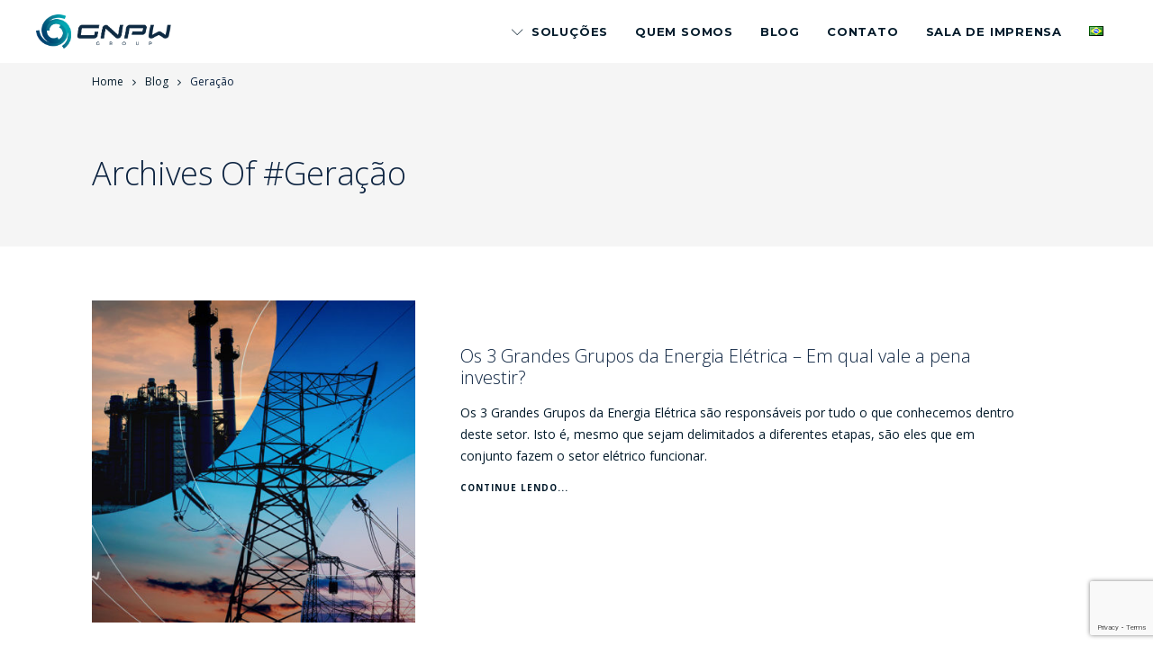

--- FILE ---
content_type: text/html; charset=UTF-8
request_url: https://www.gnpw.com.br/tag/geracao/
body_size: 11511
content:

<!DOCTYPE html>
<html lang="pt-BR">
	<head>
		<meta charset="UTF-8">
		<meta name='robots' content='index, follow, max-image-preview:large, max-snippet:-1, max-video-preview:-1' />
	<style>img:is([sizes="auto" i], [sizes^="auto," i]) { contain-intrinsic-size: 3000px 1500px }</style>
	
	<!-- This site is optimized with the Yoast SEO plugin v25.9 - https://yoast.com/wordpress/plugins/seo/ -->
	<title>Arquivos Geração - GNPW Group</title>
	<link rel="canonical" href="https://www.gnpw.com.br/tag/geracao/" />
	<meta property="og:locale" content="pt_BR" />
	<meta property="og:type" content="article" />
	<meta property="og:title" content="Arquivos Geração - GNPW Group" />
	<meta property="og:url" content="https://www.gnpw.com.br/tag/geracao/" />
	<meta property="og:site_name" content="GNPW Group" />
	<meta name="twitter:card" content="summary_large_image" />
	<meta name="twitter:site" content="@gnpwgroup" />
	<script type="application/ld+json" class="yoast-schema-graph">{"@context":"https://schema.org","@graph":[{"@type":"CollectionPage","@id":"https://www.gnpw.com.br/tag/geracao/","url":"https://www.gnpw.com.br/tag/geracao/","name":"Arquivos Geração - GNPW Group","isPartOf":{"@id":"https://www.gnpw.com.br/#website"},"primaryImageOfPage":{"@id":"https://www.gnpw.com.br/tag/geracao/#primaryimage"},"image":{"@id":"https://www.gnpw.com.br/tag/geracao/#primaryimage"},"thumbnailUrl":"https://www.gnpw.com.br/wp-content/uploads/2020/06/gnpw-group-blog-os-3-grandes-grupos-da-energia-eletrica-em-qual-vale-a-pena-investir_.jpg","breadcrumb":{"@id":"https://www.gnpw.com.br/tag/geracao/#breadcrumb"},"inLanguage":"pt-BR"},{"@type":"ImageObject","inLanguage":"pt-BR","@id":"https://www.gnpw.com.br/tag/geracao/#primaryimage","url":"https://www.gnpw.com.br/wp-content/uploads/2020/06/gnpw-group-blog-os-3-grandes-grupos-da-energia-eletrica-em-qual-vale-a-pena-investir_.jpg","contentUrl":"https://www.gnpw.com.br/wp-content/uploads/2020/06/gnpw-group-blog-os-3-grandes-grupos-da-energia-eletrica-em-qual-vale-a-pena-investir_.jpg","width":1334,"height":750},{"@type":"BreadcrumbList","@id":"https://www.gnpw.com.br/tag/geracao/#breadcrumb","itemListElement":[{"@type":"ListItem","position":1,"name":"Início","item":"https://www.gnpw.com.br/"},{"@type":"ListItem","position":2,"name":"Geração"}]},{"@type":"WebSite","@id":"https://www.gnpw.com.br/#website","url":"https://www.gnpw.com.br/","name":"GNPW Group","description":"Projetos de Gera&ccedil;&atilde;o de Energia","potentialAction":[{"@type":"SearchAction","target":{"@type":"EntryPoint","urlTemplate":"https://www.gnpw.com.br/?s={search_term_string}"},"query-input":{"@type":"PropertyValueSpecification","valueRequired":true,"valueName":"search_term_string"}}],"inLanguage":"pt-BR"}]}</script>
	<!-- / Yoast SEO plugin. -->


<link rel='dns-prefetch' href='//fonts.googleapis.com' />
<link rel="alternate" type="application/rss+xml" title="Feed para GNPW Group &raquo;" href="https://www.gnpw.com.br/feed/" />
<link rel="alternate" type="application/rss+xml" title="Feed de comentários para GNPW Group &raquo;" href="https://www.gnpw.com.br/comments/feed/" />
<link rel="alternate" type="application/rss+xml" title="Feed de tag para GNPW Group &raquo; Geração" href="https://www.gnpw.com.br/tag/geracao/feed/" />
<script type="text/javascript">
/* <![CDATA[ */
window._wpemojiSettings = {"baseUrl":"https:\/\/s.w.org\/images\/core\/emoji\/15.0.3\/72x72\/","ext":".png","svgUrl":"https:\/\/s.w.org\/images\/core\/emoji\/15.0.3\/svg\/","svgExt":".svg","source":{"concatemoji":"https:\/\/www.gnpw.com.br\/wp-includes\/js\/wp-emoji-release.min.js?ver=6.7.4"}};
/*! This file is auto-generated */
!function(i,n){var o,s,e;function c(e){try{var t={supportTests:e,timestamp:(new Date).valueOf()};sessionStorage.setItem(o,JSON.stringify(t))}catch(e){}}function p(e,t,n){e.clearRect(0,0,e.canvas.width,e.canvas.height),e.fillText(t,0,0);var t=new Uint32Array(e.getImageData(0,0,e.canvas.width,e.canvas.height).data),r=(e.clearRect(0,0,e.canvas.width,e.canvas.height),e.fillText(n,0,0),new Uint32Array(e.getImageData(0,0,e.canvas.width,e.canvas.height).data));return t.every(function(e,t){return e===r[t]})}function u(e,t,n){switch(t){case"flag":return n(e,"\ud83c\udff3\ufe0f\u200d\u26a7\ufe0f","\ud83c\udff3\ufe0f\u200b\u26a7\ufe0f")?!1:!n(e,"\ud83c\uddfa\ud83c\uddf3","\ud83c\uddfa\u200b\ud83c\uddf3")&&!n(e,"\ud83c\udff4\udb40\udc67\udb40\udc62\udb40\udc65\udb40\udc6e\udb40\udc67\udb40\udc7f","\ud83c\udff4\u200b\udb40\udc67\u200b\udb40\udc62\u200b\udb40\udc65\u200b\udb40\udc6e\u200b\udb40\udc67\u200b\udb40\udc7f");case"emoji":return!n(e,"\ud83d\udc26\u200d\u2b1b","\ud83d\udc26\u200b\u2b1b")}return!1}function f(e,t,n){var r="undefined"!=typeof WorkerGlobalScope&&self instanceof WorkerGlobalScope?new OffscreenCanvas(300,150):i.createElement("canvas"),a=r.getContext("2d",{willReadFrequently:!0}),o=(a.textBaseline="top",a.font="600 32px Arial",{});return e.forEach(function(e){o[e]=t(a,e,n)}),o}function t(e){var t=i.createElement("script");t.src=e,t.defer=!0,i.head.appendChild(t)}"undefined"!=typeof Promise&&(o="wpEmojiSettingsSupports",s=["flag","emoji"],n.supports={everything:!0,everythingExceptFlag:!0},e=new Promise(function(e){i.addEventListener("DOMContentLoaded",e,{once:!0})}),new Promise(function(t){var n=function(){try{var e=JSON.parse(sessionStorage.getItem(o));if("object"==typeof e&&"number"==typeof e.timestamp&&(new Date).valueOf()<e.timestamp+604800&&"object"==typeof e.supportTests)return e.supportTests}catch(e){}return null}();if(!n){if("undefined"!=typeof Worker&&"undefined"!=typeof OffscreenCanvas&&"undefined"!=typeof URL&&URL.createObjectURL&&"undefined"!=typeof Blob)try{var e="postMessage("+f.toString()+"("+[JSON.stringify(s),u.toString(),p.toString()].join(",")+"));",r=new Blob([e],{type:"text/javascript"}),a=new Worker(URL.createObjectURL(r),{name:"wpTestEmojiSupports"});return void(a.onmessage=function(e){c(n=e.data),a.terminate(),t(n)})}catch(e){}c(n=f(s,u,p))}t(n)}).then(function(e){for(var t in e)n.supports[t]=e[t],n.supports.everything=n.supports.everything&&n.supports[t],"flag"!==t&&(n.supports.everythingExceptFlag=n.supports.everythingExceptFlag&&n.supports[t]);n.supports.everythingExceptFlag=n.supports.everythingExceptFlag&&!n.supports.flag,n.DOMReady=!1,n.readyCallback=function(){n.DOMReady=!0}}).then(function(){return e}).then(function(){var e;n.supports.everything||(n.readyCallback(),(e=n.source||{}).concatemoji?t(e.concatemoji):e.wpemoji&&e.twemoji&&(t(e.twemoji),t(e.wpemoji)))}))}((window,document),window._wpemojiSettings);
/* ]]> */
</script>
<style id='wp-emoji-styles-inline-css' type='text/css'>

	img.wp-smiley, img.emoji {
		display: inline !important;
		border: none !important;
		box-shadow: none !important;
		height: 1em !important;
		width: 1em !important;
		margin: 0 0.07em !important;
		vertical-align: -0.1em !important;
		background: none !important;
		padding: 0 !important;
	}
</style>
<link rel='stylesheet' id='wp-block-library-css' href='https://www.gnpw.com.br/wp-includes/css/dist/block-library/style.min.css?ver=6.7.4' type='text/css' media='all' />
<style id='classic-theme-styles-inline-css' type='text/css'>
/*! This file is auto-generated */
.wp-block-button__link{color:#fff;background-color:#32373c;border-radius:9999px;box-shadow:none;text-decoration:none;padding:calc(.667em + 2px) calc(1.333em + 2px);font-size:1.125em}.wp-block-file__button{background:#32373c;color:#fff;text-decoration:none}
</style>
<style id='global-styles-inline-css' type='text/css'>
:root{--wp--preset--aspect-ratio--square: 1;--wp--preset--aspect-ratio--4-3: 4/3;--wp--preset--aspect-ratio--3-4: 3/4;--wp--preset--aspect-ratio--3-2: 3/2;--wp--preset--aspect-ratio--2-3: 2/3;--wp--preset--aspect-ratio--16-9: 16/9;--wp--preset--aspect-ratio--9-16: 9/16;--wp--preset--color--black: #000000;--wp--preset--color--cyan-bluish-gray: #abb8c3;--wp--preset--color--white: #ffffff;--wp--preset--color--pale-pink: #f78da7;--wp--preset--color--vivid-red: #cf2e2e;--wp--preset--color--luminous-vivid-orange: #ff6900;--wp--preset--color--luminous-vivid-amber: #fcb900;--wp--preset--color--light-green-cyan: #7bdcb5;--wp--preset--color--vivid-green-cyan: #00d084;--wp--preset--color--pale-cyan-blue: #8ed1fc;--wp--preset--color--vivid-cyan-blue: #0693e3;--wp--preset--color--vivid-purple: #9b51e0;--wp--preset--gradient--vivid-cyan-blue-to-vivid-purple: linear-gradient(135deg,rgba(6,147,227,1) 0%,rgb(155,81,224) 100%);--wp--preset--gradient--light-green-cyan-to-vivid-green-cyan: linear-gradient(135deg,rgb(122,220,180) 0%,rgb(0,208,130) 100%);--wp--preset--gradient--luminous-vivid-amber-to-luminous-vivid-orange: linear-gradient(135deg,rgba(252,185,0,1) 0%,rgba(255,105,0,1) 100%);--wp--preset--gradient--luminous-vivid-orange-to-vivid-red: linear-gradient(135deg,rgba(255,105,0,1) 0%,rgb(207,46,46) 100%);--wp--preset--gradient--very-light-gray-to-cyan-bluish-gray: linear-gradient(135deg,rgb(238,238,238) 0%,rgb(169,184,195) 100%);--wp--preset--gradient--cool-to-warm-spectrum: linear-gradient(135deg,rgb(74,234,220) 0%,rgb(151,120,209) 20%,rgb(207,42,186) 40%,rgb(238,44,130) 60%,rgb(251,105,98) 80%,rgb(254,248,76) 100%);--wp--preset--gradient--blush-light-purple: linear-gradient(135deg,rgb(255,206,236) 0%,rgb(152,150,240) 100%);--wp--preset--gradient--blush-bordeaux: linear-gradient(135deg,rgb(254,205,165) 0%,rgb(254,45,45) 50%,rgb(107,0,62) 100%);--wp--preset--gradient--luminous-dusk: linear-gradient(135deg,rgb(255,203,112) 0%,rgb(199,81,192) 50%,rgb(65,88,208) 100%);--wp--preset--gradient--pale-ocean: linear-gradient(135deg,rgb(255,245,203) 0%,rgb(182,227,212) 50%,rgb(51,167,181) 100%);--wp--preset--gradient--electric-grass: linear-gradient(135deg,rgb(202,248,128) 0%,rgb(113,206,126) 100%);--wp--preset--gradient--midnight: linear-gradient(135deg,rgb(2,3,129) 0%,rgb(40,116,252) 100%);--wp--preset--font-size--small: 13px;--wp--preset--font-size--medium: 20px;--wp--preset--font-size--large: 36px;--wp--preset--font-size--x-large: 42px;--wp--preset--spacing--20: 0.44rem;--wp--preset--spacing--30: 0.67rem;--wp--preset--spacing--40: 1rem;--wp--preset--spacing--50: 1.5rem;--wp--preset--spacing--60: 2.25rem;--wp--preset--spacing--70: 3.38rem;--wp--preset--spacing--80: 5.06rem;--wp--preset--shadow--natural: 6px 6px 9px rgba(0, 0, 0, 0.2);--wp--preset--shadow--deep: 12px 12px 50px rgba(0, 0, 0, 0.4);--wp--preset--shadow--sharp: 6px 6px 0px rgba(0, 0, 0, 0.2);--wp--preset--shadow--outlined: 6px 6px 0px -3px rgba(255, 255, 255, 1), 6px 6px rgba(0, 0, 0, 1);--wp--preset--shadow--crisp: 6px 6px 0px rgba(0, 0, 0, 1);}:where(.is-layout-flex){gap: 0.5em;}:where(.is-layout-grid){gap: 0.5em;}body .is-layout-flex{display: flex;}.is-layout-flex{flex-wrap: wrap;align-items: center;}.is-layout-flex > :is(*, div){margin: 0;}body .is-layout-grid{display: grid;}.is-layout-grid > :is(*, div){margin: 0;}:where(.wp-block-columns.is-layout-flex){gap: 2em;}:where(.wp-block-columns.is-layout-grid){gap: 2em;}:where(.wp-block-post-template.is-layout-flex){gap: 1.25em;}:where(.wp-block-post-template.is-layout-grid){gap: 1.25em;}.has-black-color{color: var(--wp--preset--color--black) !important;}.has-cyan-bluish-gray-color{color: var(--wp--preset--color--cyan-bluish-gray) !important;}.has-white-color{color: var(--wp--preset--color--white) !important;}.has-pale-pink-color{color: var(--wp--preset--color--pale-pink) !important;}.has-vivid-red-color{color: var(--wp--preset--color--vivid-red) !important;}.has-luminous-vivid-orange-color{color: var(--wp--preset--color--luminous-vivid-orange) !important;}.has-luminous-vivid-amber-color{color: var(--wp--preset--color--luminous-vivid-amber) !important;}.has-light-green-cyan-color{color: var(--wp--preset--color--light-green-cyan) !important;}.has-vivid-green-cyan-color{color: var(--wp--preset--color--vivid-green-cyan) !important;}.has-pale-cyan-blue-color{color: var(--wp--preset--color--pale-cyan-blue) !important;}.has-vivid-cyan-blue-color{color: var(--wp--preset--color--vivid-cyan-blue) !important;}.has-vivid-purple-color{color: var(--wp--preset--color--vivid-purple) !important;}.has-black-background-color{background-color: var(--wp--preset--color--black) !important;}.has-cyan-bluish-gray-background-color{background-color: var(--wp--preset--color--cyan-bluish-gray) !important;}.has-white-background-color{background-color: var(--wp--preset--color--white) !important;}.has-pale-pink-background-color{background-color: var(--wp--preset--color--pale-pink) !important;}.has-vivid-red-background-color{background-color: var(--wp--preset--color--vivid-red) !important;}.has-luminous-vivid-orange-background-color{background-color: var(--wp--preset--color--luminous-vivid-orange) !important;}.has-luminous-vivid-amber-background-color{background-color: var(--wp--preset--color--luminous-vivid-amber) !important;}.has-light-green-cyan-background-color{background-color: var(--wp--preset--color--light-green-cyan) !important;}.has-vivid-green-cyan-background-color{background-color: var(--wp--preset--color--vivid-green-cyan) !important;}.has-pale-cyan-blue-background-color{background-color: var(--wp--preset--color--pale-cyan-blue) !important;}.has-vivid-cyan-blue-background-color{background-color: var(--wp--preset--color--vivid-cyan-blue) !important;}.has-vivid-purple-background-color{background-color: var(--wp--preset--color--vivid-purple) !important;}.has-black-border-color{border-color: var(--wp--preset--color--black) !important;}.has-cyan-bluish-gray-border-color{border-color: var(--wp--preset--color--cyan-bluish-gray) !important;}.has-white-border-color{border-color: var(--wp--preset--color--white) !important;}.has-pale-pink-border-color{border-color: var(--wp--preset--color--pale-pink) !important;}.has-vivid-red-border-color{border-color: var(--wp--preset--color--vivid-red) !important;}.has-luminous-vivid-orange-border-color{border-color: var(--wp--preset--color--luminous-vivid-orange) !important;}.has-luminous-vivid-amber-border-color{border-color: var(--wp--preset--color--luminous-vivid-amber) !important;}.has-light-green-cyan-border-color{border-color: var(--wp--preset--color--light-green-cyan) !important;}.has-vivid-green-cyan-border-color{border-color: var(--wp--preset--color--vivid-green-cyan) !important;}.has-pale-cyan-blue-border-color{border-color: var(--wp--preset--color--pale-cyan-blue) !important;}.has-vivid-cyan-blue-border-color{border-color: var(--wp--preset--color--vivid-cyan-blue) !important;}.has-vivid-purple-border-color{border-color: var(--wp--preset--color--vivid-purple) !important;}.has-vivid-cyan-blue-to-vivid-purple-gradient-background{background: var(--wp--preset--gradient--vivid-cyan-blue-to-vivid-purple) !important;}.has-light-green-cyan-to-vivid-green-cyan-gradient-background{background: var(--wp--preset--gradient--light-green-cyan-to-vivid-green-cyan) !important;}.has-luminous-vivid-amber-to-luminous-vivid-orange-gradient-background{background: var(--wp--preset--gradient--luminous-vivid-amber-to-luminous-vivid-orange) !important;}.has-luminous-vivid-orange-to-vivid-red-gradient-background{background: var(--wp--preset--gradient--luminous-vivid-orange-to-vivid-red) !important;}.has-very-light-gray-to-cyan-bluish-gray-gradient-background{background: var(--wp--preset--gradient--very-light-gray-to-cyan-bluish-gray) !important;}.has-cool-to-warm-spectrum-gradient-background{background: var(--wp--preset--gradient--cool-to-warm-spectrum) !important;}.has-blush-light-purple-gradient-background{background: var(--wp--preset--gradient--blush-light-purple) !important;}.has-blush-bordeaux-gradient-background{background: var(--wp--preset--gradient--blush-bordeaux) !important;}.has-luminous-dusk-gradient-background{background: var(--wp--preset--gradient--luminous-dusk) !important;}.has-pale-ocean-gradient-background{background: var(--wp--preset--gradient--pale-ocean) !important;}.has-electric-grass-gradient-background{background: var(--wp--preset--gradient--electric-grass) !important;}.has-midnight-gradient-background{background: var(--wp--preset--gradient--midnight) !important;}.has-small-font-size{font-size: var(--wp--preset--font-size--small) !important;}.has-medium-font-size{font-size: var(--wp--preset--font-size--medium) !important;}.has-large-font-size{font-size: var(--wp--preset--font-size--large) !important;}.has-x-large-font-size{font-size: var(--wp--preset--font-size--x-large) !important;}
:where(.wp-block-post-template.is-layout-flex){gap: 1.25em;}:where(.wp-block-post-template.is-layout-grid){gap: 1.25em;}
:where(.wp-block-columns.is-layout-flex){gap: 2em;}:where(.wp-block-columns.is-layout-grid){gap: 2em;}
:root :where(.wp-block-pullquote){font-size: 1.5em;line-height: 1.6;}
</style>
<link rel='stylesheet' id='contact-form-7-css' href='https://www.gnpw.com.br/wp-content/plugins/contact-form-7/includes/css/styles.css?ver=6.1.1' type='text/css' media='all' />
<link rel='stylesheet' id='mediaelement-css' href='https://www.gnpw.com.br/wp-includes/js/mediaelement/mediaelementplayer-legacy.min.css?ver=4.2.17' type='text/css' media='all' />
<link rel='stylesheet' id='wp-mediaelement-css' href='https://www.gnpw.com.br/wp-includes/js/mediaelement/wp-mediaelement.min.css?ver=6.7.4' type='text/css' media='all' />
<link rel='stylesheet' id='bateaux-css' href='https://www.gnpw.com.br/wp-content/themes/bateaux/dist/css/main.min.css?ver=1.2.6' type='text/css' media='all' />
<link rel='stylesheet' id='bateaux-custom-css' href='//www.gnpw.com.br/wp-content/uploads/style-custom.css?ver=f38bffce' type='text/css' media='all' />
<style id='akismet-widget-style-inline-css' type='text/css'>

			.a-stats {
				--akismet-color-mid-green: #357b49;
				--akismet-color-white: #fff;
				--akismet-color-light-grey: #f6f7f7;

				max-width: 350px;
				width: auto;
			}

			.a-stats * {
				all: unset;
				box-sizing: border-box;
			}

			.a-stats strong {
				font-weight: 600;
			}

			.a-stats a.a-stats__link,
			.a-stats a.a-stats__link:visited,
			.a-stats a.a-stats__link:active {
				background: var(--akismet-color-mid-green);
				border: none;
				box-shadow: none;
				border-radius: 8px;
				color: var(--akismet-color-white);
				cursor: pointer;
				display: block;
				font-family: -apple-system, BlinkMacSystemFont, 'Segoe UI', 'Roboto', 'Oxygen-Sans', 'Ubuntu', 'Cantarell', 'Helvetica Neue', sans-serif;
				font-weight: 500;
				padding: 12px;
				text-align: center;
				text-decoration: none;
				transition: all 0.2s ease;
			}

			/* Extra specificity to deal with TwentyTwentyOne focus style */
			.widget .a-stats a.a-stats__link:focus {
				background: var(--akismet-color-mid-green);
				color: var(--akismet-color-white);
				text-decoration: none;
			}

			.a-stats a.a-stats__link:hover {
				filter: brightness(110%);
				box-shadow: 0 4px 12px rgba(0, 0, 0, 0.06), 0 0 2px rgba(0, 0, 0, 0.16);
			}

			.a-stats .count {
				color: var(--akismet-color-white);
				display: block;
				font-size: 1.5em;
				line-height: 1.4;
				padding: 0 13px;
				white-space: nowrap;
			}
		
</style>
<link rel='stylesheet' id='bateaux-google-fonts-css' href='//fonts.googleapis.com/css?family=Open+Sans%3A400%2C400italic%2C700%2C700italic%2C300%2C300italic%7CMontserrat%3A400%2C400italic%2C700%2C700italic%2C900%2C900italic&#038;subset=latin-ext%2Cvietnamese%2Ccyrillic%2Ccyrillic-ext%2Clatin%2Cgreek%2Cgreek-ext&#038;ver=6.7.4' type='text/css' media='all' />
<script type="text/javascript" src="https://www.gnpw.com.br/wp-includes/js/jquery/jquery.min.js?ver=3.7.1" id="jquery-core-js"></script>
<script type="text/javascript" src="https://www.gnpw.com.br/wp-includes/js/jquery/jquery-migrate.min.js?ver=3.4.1" id="jquery-migrate-js"></script>
<link rel="https://api.w.org/" href="https://www.gnpw.com.br/wp-json/" /><link rel="alternate" title="JSON" type="application/json" href="https://www.gnpw.com.br/wp-json/wp/v2/tags/99" /><link rel="EditURI" type="application/rsd+xml" title="RSD" href="https://www.gnpw.com.br/xmlrpc.php?rsd" />
<meta name="generator" content="WordPress 6.7.4" />
<link rel="icon" type="image/x-icon" href="https://www.gnpw.com.br/wp-content/uploads/2019/10/favicon-gnpw-1.png" /><link rel="apple-touch-icon" href="https://www.gnpw.com.br/wp-content/uploads/2019/10/favicon-gnpw-1.png" /><meta name="viewport" content="width=device-width, initial-scale=1.0"><!--[if lte IE 9]><style type="text/css">.btx-opacity1 { opacity: 1; }</style><![endif]--><style class="wpcode-css-snippet">.identificacao {
  display: block;
}
.btx-post-body a {
    font-weight: bold;
    color: #03c1d4;
    text-decoration: none;
}

.btx-post-body a:hover {
    text-decoration: underline;
}
.btx-post-body {
    font-size: 18px; /* Ajuste o valor conforme necessário */
}
</style>		<style type="text/css" id="wp-custom-css">
			.wpforms-form button[type=submit] {
    background-color: #28a745 !important;
    border-color: #ffffff !important;
    color: #fff !important;
    transition: background 0.3s ease-in-out;
    margin-top: -66px;
    margin-left: 100px;
    margin-right: auto;
    display: block;
}

.wpforms-form button[type=submit]:hover {
    background-color: #02FF0E !important;
}


.wpforms-confirmation-container {
    background-color: #f0f0f0 !important; /* Substitua pelo código de cor desejado */
    padding: 20px; /* Ajuste o padding conforme necessário */
    border-radius: 5px; /* Ajuste o arredondamento dos cantos conforme necessário */
}

button.wpforms-page-button.wpforms-page-prev[data-action="prev"][data-page="3"][data-formid="22750"] {
    z-index: 100;
}

div.wpforms-container-full .wpforms-confirmation-container-full, 
div[submit-success]>.wpforms-confirmation-container-full:not(.wpforms-redirection-message) {
    background-color: #ffffff !important; /* Sobrescreve o fundo verde */
    border: none !important; /* Remove a borda verde */
    border-radius: 8px; /* Bordas arredondadas */
    box-shadow: 0 4px 8px rgba(0, 0, 0, 0.1), 0 2px 4px rgba(0, 0, 0, 0.1); /* Sombra estilo Google Material Design */
    padding: 20px; /* Espaçamento interno para melhor aparência */
    box-sizing: border-box; /* Garante que o box model inclua padding e border */
}
		</style>
		<style id="wpforms-css-vars-root">
				:root {
					--wpforms-field-border-radius: 3px;
--wpforms-field-border-style: solid;
--wpforms-field-border-size: 1px;
--wpforms-field-background-color: #ffffff;
--wpforms-field-border-color: rgba( 0, 0, 0, 0.25 );
--wpforms-field-border-color-spare: rgba( 0, 0, 0, 0.25 );
--wpforms-field-text-color: rgba( 0, 0, 0, 0.7 );
--wpforms-field-menu-color: #ffffff;
--wpforms-label-color: rgba( 0, 0, 0, 0.85 );
--wpforms-label-sublabel-color: rgba( 0, 0, 0, 0.55 );
--wpforms-label-error-color: #d63637;
--wpforms-button-border-radius: 3px;
--wpforms-button-border-style: none;
--wpforms-button-border-size: 1px;
--wpforms-button-background-color: #066aab;
--wpforms-button-border-color: #066aab;
--wpforms-button-text-color: #ffffff;
--wpforms-page-break-color: #066aab;
--wpforms-background-image: none;
--wpforms-background-position: center center;
--wpforms-background-repeat: no-repeat;
--wpforms-background-size: cover;
--wpforms-background-width: 100px;
--wpforms-background-height: 100px;
--wpforms-background-color: rgba( 0, 0, 0, 0 );
--wpforms-background-url: none;
--wpforms-container-padding: 0px;
--wpforms-container-border-style: none;
--wpforms-container-border-width: 1px;
--wpforms-container-border-color: #000000;
--wpforms-container-border-radius: 3px;
--wpforms-field-size-input-height: 43px;
--wpforms-field-size-input-spacing: 15px;
--wpforms-field-size-font-size: 16px;
--wpforms-field-size-line-height: 19px;
--wpforms-field-size-padding-h: 14px;
--wpforms-field-size-checkbox-size: 16px;
--wpforms-field-size-sublabel-spacing: 5px;
--wpforms-field-size-icon-size: 1;
--wpforms-label-size-font-size: 16px;
--wpforms-label-size-line-height: 19px;
--wpforms-label-size-sublabel-font-size: 14px;
--wpforms-label-size-sublabel-line-height: 17px;
--wpforms-button-size-font-size: 17px;
--wpforms-button-size-height: 41px;
--wpforms-button-size-padding-h: 15px;
--wpforms-button-size-margin-top: 10px;
--wpforms-container-shadow-size-box-shadow: none;

				}
			</style>	</head>

	

<body class="archive tag tag-geracao tag-99 btx-layout btx-layout--wide btx-layout-responsive btx-layout--topnav btx-layout--topnav-standard btx-layout--fixednav" data-scheme="light" data-layout="wide" data-arrow_style="ln-arrow" data-arrow_background="square">
		
	<div class="btx-wrapper btx-p-bg-bg">

		
			
			<header class="btx-header" data-transparent="" data-height="70">
				
															
<nav class="btx-navbar btx-navbar--standard btx-light-scheme btx-highlight-border btx-navbar--right btx-navbar--small has-fixed-logo" data-height="70" data-style="standard" data-fixed="true" data-height_fixed="60" data-transition="custom-show" data-transition_point="">
	<div class="btx-container--fullwidth">
		<div class="btx-navbar-content-wrapper">
			<div class="btx-navbar-header">
				<a class="btx-navbar-brand" href="https://www.gnpw.com.br">

																	<img class="btx-navbar-logo btx-navbar-logo--image" src="https://www.gnpw.com.br/wp-content/uploads/2019/08/logo-gnpw.png" alt="logo" />
					
																	<img class="btx-fixed-nav-logo btx-fixed-nav-logo--default" src="https://www.gnpw.com.br/wp-content/uploads/2019/08/logo-gnpw.png" alt="logo" />
									</a>
			</div>

			
			<ul id="menu-main-menu-desktop" class="btx-navbar-nav btx-menu"><li  id="menu-item-1205" class="menu-item menu-item-type-custom menu-item-object-custom menu-item-has-children menu-item-1205"><a href="#"><i class="twf twf-ln-chevron-down btx-menu-icon btx-menu-icon--before"></i>Soluções</a><ul class="sub-menu btx-s-bg-bg"><li  id="menu-item-698" class="menu-item menu-item-type-post_type menu-item-object-page menu-item-698"><a href="https://www.gnpw.com.br/solucoes/energia-solar/"><i class="twf twf-ln-sun btx-menu-icon btx-menu-icon--before"></i>Energia Solar</a></li><li  id="menu-item-4319" class="menu-item menu-item-type-post_type menu-item-object-page menu-item-4319"><a href="https://www.gnpw.com.br/geracao-distribuida/"><i class="twf twf-et-lifesaver btx-menu-icon btx-menu-icon--before"></i>Geração Distribuída</a></li><li  id="menu-item-699" class="menu-item menu-item-type-post_type menu-item-object-page menu-item-699"><a href="https://www.gnpw.com.br/solucoes/mercado-livre-de-energia-2/"><i class="twf twf-flash btx-menu-icon btx-menu-icon--before"></i>Mercado Livre de Energia</a></li><li  id="menu-item-700" class="menu-item menu-item-type-post_type menu-item-object-page menu-item-700"><a href="https://www.gnpw.com.br/solucoes/biomassa-2/"><i class="twf twf-envira btx-menu-icon btx-menu-icon--before"></i>Biomassa</a></li><li  id="menu-item-4694" class="menu-item menu-item-type-post_type menu-item-object-page menu-item-4694"><a href="https://www.gnpw.com.br/solucoes/termeletrica/"><i class="twf twf-fire btx-menu-icon btx-menu-icon--before"></i>Termelétrica</a></li></ul></li><li  id="menu-item-711" class="menu-item menu-item-type-post_type menu-item-object-page menu-item-711"><a href="https://www.gnpw.com.br/quem-somos-2/">Quem Somos</a></li><li  id="menu-item-4528" class="menu-item menu-item-type-post_type menu-item-object-page menu-item-4528"><a href="https://www.gnpw.com.br/blog-gnpw/">Blog</a></li><li  id="menu-item-4353" class="menu-item menu-item-type-post_type menu-item-object-page menu-item-4353"><a href="https://www.gnpw.com.br/entre-em-contato/">Contato</a></li><li  id="menu-item-25305" class="menu-item menu-item-type-post_type menu-item-object-page menu-item-25305"><a href="https://www.gnpw.com.br/sala-de-imprensa/">Sala de Imprensa</a></li><li  id="menu-item-16726-pt" class="lang-item lang-item-66 lang-item-pt current-lang lang-item-first menu-item menu-item-type-custom menu-item-object-custom menu-item-16726-pt"><a href="https://www.gnpw.com.br/tag/geracao/" hreflang="pt-BR" lang="pt-BR"><img src="[data-uri]" alt="Português" width="16" height="11" style="width: 16px; height: 11px;" /></a></li></ul>
					</div>
	</div>
</nav>
										<div class="btx-header-widgets btx-left-alignment btx-dark-scheme">
						<div class="btx-header-widgets-content">
							<div class="btx-container--fullwidth">
								<div class="btx-row">

																			<div class="btx-header-widgets-column btx-p-border-border btx-col-3">
																					</div>
																			<div class="btx-header-widgets-column btx-p-border-border btx-col-3">
																					</div>
																			<div class="btx-header-widgets-column btx-p-border-border btx-col-3">
																					</div>
																			<div class="btx-header-widgets-column btx-p-border-border btx-col-3">
																					</div>
																	</div>
							</div>
						</div>
					</div>
													
<nav class="btx-navbar--mobile btx-navbar--mobile--classic btx-navbar--minimal btx-navbar--minimal--full btx-light-scheme" data-height="60">
	<div class="btx-container--fullwidth">
		<div class="btx-navbar-content-wrapper">
			<div class="btx-navbar-header">
				<a class="btx-navbar-brand" href="https://www.gnpw.com.br">

																	<img class="btx-navbar-logo btx-navbar-logo--image" src="https://www.gnpw.com.br/wp-content/uploads/2019/08/logo-gnpw.png" alt="logo" />
					
																	<img class="btx-fixed-nav-logo btx-fixed-nav-logo--default" src="https://www.gnpw.com.br/wp-content/uploads/2019/08/logo-gnpw.png" alt="logo" />
									</a>
			</div>

			
							<a class="btx-collapsed-button" href="#" data-target=".btx-collapsed-menu">
					<span class="btx-lines"></span>
				</a>
									</div>
	</div>
</nav>
	<div class="btx-collapsed-menu btx-collapsed-menu--classic btx-light-scheme">
		<div class="btx-container--fullwidth">
			<div class="btx-collapsed-menu-inner">
				<ul id="menu-main-menu-desktop-1" class="btx-navbar-nav btx-menu"><li  class="menu-item menu-item-type-custom menu-item-object-custom menu-item-has-children menu-item-1205"><a href="#"><i class="twf twf-ln-chevron-down btx-menu-icon btx-menu-icon--before"></i>Soluções</a><ul class="sub-menu btx-s-bg-bg"><li  class="menu-item menu-item-type-post_type menu-item-object-page menu-item-698"><a href="https://www.gnpw.com.br/solucoes/energia-solar/"><i class="twf twf-ln-sun btx-menu-icon btx-menu-icon--before"></i>Energia Solar</a></li><li  class="menu-item menu-item-type-post_type menu-item-object-page menu-item-4319"><a href="https://www.gnpw.com.br/geracao-distribuida/"><i class="twf twf-et-lifesaver btx-menu-icon btx-menu-icon--before"></i>Geração Distribuída</a></li><li  class="menu-item menu-item-type-post_type menu-item-object-page menu-item-699"><a href="https://www.gnpw.com.br/solucoes/mercado-livre-de-energia-2/"><i class="twf twf-flash btx-menu-icon btx-menu-icon--before"></i>Mercado Livre de Energia</a></li><li  class="menu-item menu-item-type-post_type menu-item-object-page menu-item-700"><a href="https://www.gnpw.com.br/solucoes/biomassa-2/"><i class="twf twf-envira btx-menu-icon btx-menu-icon--before"></i>Biomassa</a></li><li  class="menu-item menu-item-type-post_type menu-item-object-page menu-item-4694"><a href="https://www.gnpw.com.br/solucoes/termeletrica/"><i class="twf twf-fire btx-menu-icon btx-menu-icon--before"></i>Termelétrica</a></li></ul></li><li  class="menu-item menu-item-type-post_type menu-item-object-page menu-item-711"><a href="https://www.gnpw.com.br/quem-somos-2/">Quem Somos</a></li><li  class="menu-item menu-item-type-post_type menu-item-object-page menu-item-4528"><a href="https://www.gnpw.com.br/blog-gnpw/">Blog</a></li><li  class="menu-item menu-item-type-post_type menu-item-object-page menu-item-4353"><a href="https://www.gnpw.com.br/entre-em-contato/">Contato</a></li><li  class="menu-item menu-item-type-post_type menu-item-object-page menu-item-25305"><a href="https://www.gnpw.com.br/sala-de-imprensa/">Sala de Imprensa</a></li><li  class="lang-item lang-item-66 lang-item-pt current-lang lang-item-first menu-item menu-item-type-custom menu-item-object-custom menu-item-16726-pt"><a href="https://www.gnpw.com.br/tag/geracao/" hreflang="pt-BR" lang="pt-BR"><img src="[data-uri]" alt="Português" width="16" height="11" style="width: 16px; height: 11px;" /></a></li></ul>			</div>
		</div>
	</div>
							</header>

		

<div class="btx-content btx-content--with-header">
	<div class="btx-content-wrapper">
		
		<header class="btx-content-header btx-page-title btx-page-title--top btx-left-align js-dynamic-navbar btx-page-title--default" data-role="header">
		<div class="btx-background" data-type="image" data-parallaxspeed="0" data-contentfade="" data-mobileparallax=""><div class="btx-background-wrapper"><div class="btx-background-inner" ></div></div><div class="btx-background-overlay btx-s-bg-bg"></div></div>
					<div class="btx-page-title-breadcrumbs " >
				<div class="btx-container">
					
<ul class="btx-breadcrumbs">
	<li>
		<a href="https://www.gnpw.com.br">Home</a>
	</li>
	<li class="btx-separator"><span class="twf twf-angle-right"></span></li>

					<li><a href="https://www.gnpw.com.br">Blog</a></li>
		<li class="btx-separator"><span class="twf twf-angle-right"></span></li>
							<li class="btx-breadcrumbs-current btx-s-text-color">Geração</li>
			</ul>
				</div>
			</div>
		
					<div class="btx-container">
				<div class="btx-page-title-wrapper">

										<div class="btx-page-title-content btx-s-text-color" >
													<h1>Archives of #Geração</h1>
						
											</div>
				</div>
			</div>
		
		
	</header>
		<div class="btx-container js-dynamic-navbar">
			<main id="main" class="btx-main btx-archive btx-archive--list btx-item js-item-archive btx-left-align btx-with-spacing btx-list--small btx-main--single">
				
	<div class="btx-archive-content casa3">
								
<article class="btx-entry btx-entry--columnist post-4771 post type-post status-publish format-standard has-post-thumbnail hentry category-energia-pt category-energia-eletrica category-setor-eletrico tag-distribuicao tag-energia-eletrica tag-geracao tag-transmissao">
	<div class="btx-entry-inner btx-with-hover-shadow">
					<div class="btx-entry-header">
				<div class="btx-entry-media btx-s-text-color">
					<a class="anmt-image-slowzoom" href="https://www.gnpw.com.br/energia-pt/os-3-grandes-grupos-da-energia-eletrica-em-qual-vale-a-pena-investir/"><div class="btx-media-wrapper" ><div class="btx-media-wrapper-inner"><img src="https://www.gnpw.com.br/wp-content/uploads/2020/06/gnpw-group-blog-os-3-grandes-grupos-da-energia-eletrica-em-qual-vale-a-pena-investir_-576x576.jpg" alt=""  width="576" height="576" srcset="https://www.gnpw.com.br/wp-content/uploads/2020/06/gnpw-group-blog-os-3-grandes-grupos-da-energia-eletrica-em-qual-vale-a-pena-investir_-576x576.jpg 576w, https://www.gnpw.com.br/wp-content/uploads/2020/06/gnpw-group-blog-os-3-grandes-grupos-da-energia-eletrica-em-qual-vale-a-pena-investir_-432x432.jpg 432w, https://www.gnpw.com.br/wp-content/uploads/2020/06/gnpw-group-blog-os-3-grandes-grupos-da-energia-eletrica-em-qual-vale-a-pena-investir_-288x288.jpg 288w, https://www.gnpw.com.br/wp-content/uploads/2020/06/gnpw-group-blog-os-3-grandes-grupos-da-energia-eletrica-em-qual-vale-a-pena-investir_-169x169.jpg 169w" sizes="(max-width:767px) 100vw, (max-width:960px) 50vw, 33vw" /></div></div></a>				</div>
			</div>
		
					<div class="btx-entry-body">
				<div class="btx-entry-body-inner">
					<div class="btx-entry-body-wrapper">
						<div class="btx-entry-body-content">
							
								
																	<h4 class="btx-entry-title btx-s-text-color btx-secondary-font">
										<a href="https://www.gnpw.com.br/energia-pt/os-3-grandes-grupos-da-energia-eletrica-em-qual-vale-a-pena-investir/">Os 3 Grandes Grupos da Energia Elétrica &#8211; Em qual vale a pena investir?</a>
									</h4>
								
																																						<div class="btx-entry-excerpt">Os 3 Grandes Grupos da Energia Elétrica são responsáveis por tudo o que conhecemos dentro deste setor. Isto é, mesmo que sejam delimitados a diferentes etapas, são eles que em conjunto fazem o setor elétrico funcionar.</div>
																											
								
																	<div class="btx-entry-link btx-p-brand-color">
										<a href="https://www.gnpw.com.br/energia-pt/os-3-grandes-grupos-da-energia-eletrica-em-qual-vale-a-pena-investir/">Continue Lendo...</a>
									</div>
								
								
													</div>
					</div>
				</div>
			</div>
			</div>
</article>
			</div>

	
				</main>

			

		</div>
	</div>
</div><!-- #primary -->



			<footer class="btx-footer btx-dark-scheme type-footer-bottombar">

									<div class="btx-footer-widgets btx-left-align">
						<div class="btx-container">
							<div class="btx-footer-widgets-content">
								<div class="btx-row">

																														<div class="btx-footer-column btx-p-border-border btx-col-3">
												<div class="btx-widgets">
													<ul class="btx-widgets-list">
														<li id="text-4" class="widget widget_text">			<div class="textwidget"><div style ="display: block;margin-left: auto; margin-right: auto; margin-top: -25px;"><a href="https://gnpw.com.br/" class="footer-logo"><img src="https://www.gnpw.com.br/wp-content/uploads/2019/08/logo-gnpw-w.png" alt="Logo GNPW Group" width="45%" ></a></div></div>
		</li>
<li id="text-6" class="widget widget_text">			<div class="textwidget"><p>T      +55 21 3553 0720<br />
W    <a href="https://www.gnpw.com.br/"> <b>www.gnpw.com.br</b></a></p>
</div>
		</li>
													</ul>
												</div>
											</div>
																																								<div class="btx-footer-column btx-p-border-border btx-col-3">
												<div class="btx-widgets">
													<ul class="btx-widgets-list">
														<li id="text-2" class="widget widget_text"><div class="btx-heading btx-heading--default btx-heading--plain btx-s-text-border"><h3 class="btx-heading-text ">ENDEREÇO</h3></div>			<div class="textwidget"><div>GNPW Group®<br />
Av das Américas 1650<br />
Bloco 2, Sala 301- Barra da Tijuca<br />
Rio de Janeiro &#8211; RJ &#8211; Brasil<br />
22640-101</div>
</div>
		</li>
													</ul>
												</div>
											</div>
																																								<div class="btx-footer-column btx-p-border-border btx-col-3">
												<div class="btx-widgets">
													<ul class="btx-widgets-list">
														<li id="nav_menu-2" class="widget widget_nav_menu"><div class="btx-heading btx-heading--default btx-heading--plain btx-s-text-border"><h3 class="btx-heading-text ">Soluções</h3></div><ul id="menu-solucoes" class="btx-menu"><li  id="menu-item-4564" class="menu-item menu-item-type-post_type menu-item-object-page menu-item-4564"><a href="https://www.gnpw.com.br/solucoes/termeletrica/"><i class="twf twf-fire btx-menu-icon btx-menu-icon--before"></i>Termoelétrica</a></li><li  id="menu-item-4565" class="menu-item menu-item-type-post_type menu-item-object-page menu-item-4565"><a href="https://www.gnpw.com.br/solucoes/energia-solar/"><i class="twf twf-ln-sun btx-menu-icon btx-menu-icon--before"></i>Energia Solar</a></li><li  id="menu-item-4566" class="menu-item menu-item-type-post_type menu-item-object-page menu-item-4566"><a href="https://www.gnpw.com.br/solucoes/mercado-livre-de-energia-2/"><i class="twf twf-flash btx-menu-icon btx-menu-icon--before"></i>Mercado Livre de Energia</a></li><li  id="menu-item-4567" class="menu-item menu-item-type-post_type menu-item-object-page menu-item-4567"><a href="https://www.gnpw.com.br/solucoes/biomassa-2/"><i class="twf twf-envira btx-menu-icon btx-menu-icon--before"></i>Biomassa</a></li><li  id="menu-item-4563" class="menu-item menu-item-type-post_type menu-item-object-page menu-item-4563"><a href="https://www.gnpw.com.br/geracao-distribuida/"><i class="twf twf-et-lifesaver btx-menu-icon btx-menu-icon--before"></i>Geração Distribuída</a></li></ul></li>
													</ul>
												</div>
											</div>
																																								<div class="btx-footer-column btx-p-border-border btx-col-3">
												<div class="btx-widgets">
													<ul class="btx-widgets-list">
														<li id="nav_menu-3" class="widget widget_nav_menu"><div class="btx-heading btx-heading--default btx-heading--plain btx-s-text-border"><h3 class="btx-heading-text ">Institucional</h3></div><ul id="menu-institucional" class="btx-menu"><li  id="menu-item-4569" class="menu-item menu-item-type-post_type menu-item-object-page menu-item-4569"><a href="https://www.gnpw.com.br/quem-somos-2/">Quem Somos</a></li><li  id="menu-item-22964" class="menu-item menu-item-type-post_type menu-item-object-page menu-item-22964"><a href="https://www.gnpw.com.br/ouvidoria/">Ouvidoria</a></li><li  id="menu-item-24908" class="menu-item menu-item-type-post_type menu-item-object-page menu-item-24908"><a href="https://www.gnpw.com.br/codigo-de-etica-e-conduta/">Código de Ética e Conduta</a></li><li  id="menu-item-4568" class="menu-item menu-item-type-post_type menu-item-object-page menu-item-4568"><a href="https://www.gnpw.com.br/blog-gnpw/">Blog</a></li><li  id="menu-item-25304" class="menu-item menu-item-type-post_type menu-item-object-page menu-item-25304"><a href="https://www.gnpw.com.br/sala-de-imprensa/">Sala de Imprensa</a></li><li  id="menu-item-4573" class="menu-item menu-item-type-post_type menu-item-object-page menu-item-4573"><a href="https://www.gnpw.com.br/entre-em-contato/">Entre em contato</a></li></ul></li>
													</ul>
												</div>
											</div>
																			
								</div>
							</div>
						</div>
					</div>
				
									<div class="btx-bottombar btx-p-border-border">
						<div class="btx-container">
							<div class="btx-bottombar-content btx-p-border-border">

																																												<div class="btx-widgets right">

											
																							<div class="widget btx-widget-menu"><ul id="menu-social-footer" class="btx-menu"><li  id="menu-item-5462" class="menu-item menu-item-type-custom menu-item-object-custom menu-item-5462"><a href="https://www.linkedin.com/company/gnpwgroup"><i class="twf twf-linkedin btx-menu-icon btx-menu-icon--before"></i>Linkedin</a></li><li  id="menu-item-5461" class="menu-item menu-item-type-custom menu-item-object-custom menu-item-5461"><a href="https://twitter.com/gnpwgroup"><i class="twf twf-twitter btx-menu-icon btx-menu-icon--before"></i>Twitter</a></li><li  id="menu-item-5464" class="menu-item menu-item-type-custom menu-item-object-custom menu-item-5464"><a href="https://www.instagram.com/gnpwgroup/"><i class="twf twf-instagram btx-menu-icon btx-menu-icon--before"></i>Instagram</a></li><li  id="menu-item-5463" class="menu-item menu-item-type-custom menu-item-object-custom menu-item-5463"><a href="https://www.facebook.com/gnpwgroup"><i class="twf twf-facebook btx-menu-icon btx-menu-icon--before"></i>Facebook</a></li></ul></div>
											
											
										</div>
																																				<div class="btx-widgets center">

																							<div class="widget btx-widget-text">© 1993 - 2025 GNPW Group®. <a href="https://www.agenciakdgi.com.br">Dev / Design by Agência KDGI</a></div>
											
											
											
										</div>
																	
							</div>
						</div>
					</div>
				
			</footer>

		</div>
		<script>
  document.addEventListener('DOMContentLoaded', function() {
    var checkbox = document.getElementById('opcao-anonimo');
    var nome = document.getElementById('nome');
    var sobrenome = document.getElementById('sobrenome');
    var telefone = document.getElementById('telefone');
    var identificacao = document.querySelector('.identificacao');

    checkbox.addEventListener('change', function() {
      if (checkbox.checked) {
        identificacao.style.display = 'none';
        nome.value = 'Anônimo';
        sobrenome.value = 'Anônimo';
        telefone.value = 'Anônimo';
      } else {
        identificacao.style.display = 'block';
        nome.value = '';
        sobrenome.value = '';
        telefone.value = '';
      }
    });

    // Initialize based on the current state of the checkbox
    if (checkbox.checked) {
      identificacao.style.display = 'none';
      nome.value = 'Anônimo';
      sobrenome.value = 'Anônimo';
      telefone.value = 'Anônimo';
    } else {
      identificacao.style.display = 'block';
    }
  });
</script><script type="text/javascript" src="https://www.gnpw.com.br/wp-includes/js/comment-reply.min.js?ver=6.7.4" id="comment-reply-js" async="async" data-wp-strategy="async"></script>
<script type="text/javascript" id="mediaelement-core-js-before">
/* <![CDATA[ */
var mejsL10n = {"language":"pt","strings":{"mejs.download-file":"Fazer download do arquivo","mejs.install-flash":"Voc\u00ea est\u00e1 usando um navegador que n\u00e3o tem Flash ativo ou instalado. Ative o plugin do Flash player ou baixe a \u00faltima vers\u00e3o em https:\/\/get.adobe.com\/flashplayer\/","mejs.fullscreen":"Tela inteira","mejs.play":"Reproduzir","mejs.pause":"Pausar","mejs.time-slider":"Tempo do slider","mejs.time-help-text":"Use as setas esquerda e direita para avan\u00e7ar um segundo. Acima e abaixo para avan\u00e7ar dez segundos.","mejs.live-broadcast":"Transmiss\u00e3o ao vivo","mejs.volume-help-text":"Use as setas para cima ou para baixo para aumentar ou diminuir o volume.","mejs.unmute":"Desativar mudo","mejs.mute":"Mudo","mejs.volume-slider":"Controle de volume","mejs.video-player":"Tocador de v\u00eddeo","mejs.audio-player":"Tocador de \u00e1udio","mejs.captions-subtitles":"Transcri\u00e7\u00f5es\/Legendas","mejs.captions-chapters":"Cap\u00edtulos","mejs.none":"Nenhum","mejs.afrikaans":"Afric\u00e2ner","mejs.albanian":"Alban\u00eas","mejs.arabic":"\u00c1rabe","mejs.belarusian":"Bielorrusso","mejs.bulgarian":"B\u00falgaro","mejs.catalan":"Catal\u00e3o","mejs.chinese":"Chin\u00eas","mejs.chinese-simplified":"Chin\u00eas (simplificado)","mejs.chinese-traditional":"Chin\u00eas (tradicional)","mejs.croatian":"Croata","mejs.czech":"Checo","mejs.danish":"Dinamarqu\u00eas","mejs.dutch":"Holand\u00eas","mejs.english":"Ingl\u00eas","mejs.estonian":"Estoniano","mejs.filipino":"Filipino","mejs.finnish":"Finland\u00eas","mejs.french":"Franc\u00eas","mejs.galician":"Galega","mejs.german":"Alem\u00e3o","mejs.greek":"Grego","mejs.haitian-creole":"Crioulo haitiano","mejs.hebrew":"Hebraico","mejs.hindi":"Hindi","mejs.hungarian":"H\u00fangaro","mejs.icelandic":"Island\u00eas","mejs.indonesian":"Indon\u00e9sio","mejs.irish":"Irland\u00eas","mejs.italian":"Italiano","mejs.japanese":"Japon\u00eas","mejs.korean":"Coreano","mejs.latvian":"Let\u00e3o","mejs.lithuanian":"Lituano","mejs.macedonian":"Maced\u00f4nio","mejs.malay":"Malaio","mejs.maltese":"Malt\u00eas","mejs.norwegian":"Noruegu\u00eas","mejs.persian":"Persa","mejs.polish":"Polon\u00eas","mejs.portuguese":"Portugu\u00eas","mejs.romanian":"Romeno","mejs.russian":"Russo","mejs.serbian":"S\u00e9rvio","mejs.slovak":"Eslovaco","mejs.slovenian":"Esloveno","mejs.spanish":"Espanhol","mejs.swahili":"Sua\u00edli","mejs.swedish":"Sueco","mejs.tagalog":"Tagalo","mejs.thai":"Tailand\u00eas","mejs.turkish":"Turco","mejs.ukrainian":"Ucraniano","mejs.vietnamese":"Vietnamita","mejs.welsh":"Gal\u00eas","mejs.yiddish":"I\u00eddiche"}};
/* ]]> */
</script>
<script type="text/javascript" src="https://www.gnpw.com.br/wp-includes/js/mediaelement/mediaelement-and-player.min.js?ver=4.2.17" id="mediaelement-core-js"></script>
<script type="text/javascript" src="https://www.gnpw.com.br/wp-includes/js/mediaelement/mediaelement-migrate.min.js?ver=6.7.4" id="mediaelement-migrate-js"></script>
<script type="text/javascript" id="mediaelement-js-extra">
/* <![CDATA[ */
var _wpmejsSettings = {"pluginPath":"\/wp-includes\/js\/mediaelement\/","classPrefix":"mejs-","stretching":"responsive","audioShortcodeLibrary":"mediaelement","videoShortcodeLibrary":"mediaelement"};
/* ]]> */
</script>
<script type="text/javascript" src="https://www.gnpw.com.br/wp-includes/js/mediaelement/wp-mediaelement.min.js?ver=6.7.4" id="wp-mediaelement-js"></script>
<script type="text/javascript" src="https://www.gnpw.com.br/wp-includes/js/hoverIntent.min.js?ver=1.10.2" id="hoverIntent-js"></script>
<script type="text/javascript" src="https://www.gnpw.com.br/wp-includes/js/jquery/ui/core.min.js?ver=1.13.3" id="jquery-ui-core-js"></script>
<script type="text/javascript" src="https://www.gnpw.com.br/wp-content/themes/bateaux/dist/js/main-vendors.min.js?ver=1.2.6" id="bateaux-main-vendors-js"></script>
<script type="text/javascript" id="bateaux-js-extra">
/* <![CDATA[ */
var BateauxOptions = {"ajax_url":"https:\/\/www.gnpw.com.br\/wp-admin\/admin-ajax.php"};
/* ]]> */
</script>
<script type="text/javascript" src="https://www.gnpw.com.br/wp-content/themes/bateaux/dist/js/main.min.js?ver=1.2.6" id="bateaux-js"></script>
<script type="text/javascript" src="https://www.gnpw.com.br/wp-includes/js/dist/hooks.min.js?ver=4d63a3d491d11ffd8ac6" id="wp-hooks-js"></script>
<script type="text/javascript" src="https://www.gnpw.com.br/wp-includes/js/dist/i18n.min.js?ver=5e580eb46a90c2b997e6" id="wp-i18n-js"></script>
<script type="text/javascript" id="wp-i18n-js-after">
/* <![CDATA[ */
wp.i18n.setLocaleData( { 'text direction\u0004ltr': [ 'ltr' ] } );
/* ]]> */
</script>
<script type="text/javascript" src="https://www.gnpw.com.br/wp-content/plugins/contact-form-7/includes/swv/js/index.js?ver=6.1.1" id="swv-js"></script>
<script type="text/javascript" id="contact-form-7-js-translations">
/* <![CDATA[ */
( function( domain, translations ) {
	var localeData = translations.locale_data[ domain ] || translations.locale_data.messages;
	localeData[""].domain = domain;
	wp.i18n.setLocaleData( localeData, domain );
} )( "contact-form-7", {"translation-revision-date":"2025-05-19 13:41:20+0000","generator":"GlotPress\/4.0.1","domain":"messages","locale_data":{"messages":{"":{"domain":"messages","plural-forms":"nplurals=2; plural=n > 1;","lang":"pt_BR"},"Error:":["Erro:"]}},"comment":{"reference":"includes\/js\/index.js"}} );
/* ]]> */
</script>
<script type="text/javascript" id="contact-form-7-js-before">
/* <![CDATA[ */
var wpcf7 = {
    "api": {
        "root": "https:\/\/www.gnpw.com.br\/wp-json\/",
        "namespace": "contact-form-7\/v1"
    }
};
/* ]]> */
</script>
<script type="text/javascript" src="https://www.gnpw.com.br/wp-content/plugins/contact-form-7/includes/js/index.js?ver=6.1.1" id="contact-form-7-js"></script>
<script type="text/javascript" src="https://www.google.com/recaptcha/api.js?render=6LfTphIqAAAAAOO1GGJIX3t0YXKj8n7zWqr_1-6A&amp;ver=3.0" id="google-recaptcha-js"></script>
<script type="text/javascript" src="https://www.gnpw.com.br/wp-includes/js/dist/vendor/wp-polyfill.min.js?ver=3.15.0" id="wp-polyfill-js"></script>
<script type="text/javascript" id="wpcf7-recaptcha-js-before">
/* <![CDATA[ */
var wpcf7_recaptcha = {
    "sitekey": "6LfTphIqAAAAAOO1GGJIX3t0YXKj8n7zWqr_1-6A",
    "actions": {
        "homepage": "homepage",
        "contactform": "contactform"
    }
};
/* ]]> */
</script>
<script type="text/javascript" src="https://www.gnpw.com.br/wp-content/plugins/contact-form-7/modules/recaptcha/index.js?ver=6.1.1" id="wpcf7-recaptcha-js"></script>



	</body>
</html>


--- FILE ---
content_type: text/html; charset=utf-8
request_url: https://www.google.com/recaptcha/api2/anchor?ar=1&k=6LfTphIqAAAAAOO1GGJIX3t0YXKj8n7zWqr_1-6A&co=aHR0cHM6Ly93d3cuZ25wdy5jb20uYnI6NDQz&hl=en&v=PoyoqOPhxBO7pBk68S4YbpHZ&size=invisible&anchor-ms=20000&execute-ms=30000&cb=mecj0cn2nakf
body_size: 48696
content:
<!DOCTYPE HTML><html dir="ltr" lang="en"><head><meta http-equiv="Content-Type" content="text/html; charset=UTF-8">
<meta http-equiv="X-UA-Compatible" content="IE=edge">
<title>reCAPTCHA</title>
<style type="text/css">
/* cyrillic-ext */
@font-face {
  font-family: 'Roboto';
  font-style: normal;
  font-weight: 400;
  font-stretch: 100%;
  src: url(//fonts.gstatic.com/s/roboto/v48/KFO7CnqEu92Fr1ME7kSn66aGLdTylUAMa3GUBHMdazTgWw.woff2) format('woff2');
  unicode-range: U+0460-052F, U+1C80-1C8A, U+20B4, U+2DE0-2DFF, U+A640-A69F, U+FE2E-FE2F;
}
/* cyrillic */
@font-face {
  font-family: 'Roboto';
  font-style: normal;
  font-weight: 400;
  font-stretch: 100%;
  src: url(//fonts.gstatic.com/s/roboto/v48/KFO7CnqEu92Fr1ME7kSn66aGLdTylUAMa3iUBHMdazTgWw.woff2) format('woff2');
  unicode-range: U+0301, U+0400-045F, U+0490-0491, U+04B0-04B1, U+2116;
}
/* greek-ext */
@font-face {
  font-family: 'Roboto';
  font-style: normal;
  font-weight: 400;
  font-stretch: 100%;
  src: url(//fonts.gstatic.com/s/roboto/v48/KFO7CnqEu92Fr1ME7kSn66aGLdTylUAMa3CUBHMdazTgWw.woff2) format('woff2');
  unicode-range: U+1F00-1FFF;
}
/* greek */
@font-face {
  font-family: 'Roboto';
  font-style: normal;
  font-weight: 400;
  font-stretch: 100%;
  src: url(//fonts.gstatic.com/s/roboto/v48/KFO7CnqEu92Fr1ME7kSn66aGLdTylUAMa3-UBHMdazTgWw.woff2) format('woff2');
  unicode-range: U+0370-0377, U+037A-037F, U+0384-038A, U+038C, U+038E-03A1, U+03A3-03FF;
}
/* math */
@font-face {
  font-family: 'Roboto';
  font-style: normal;
  font-weight: 400;
  font-stretch: 100%;
  src: url(//fonts.gstatic.com/s/roboto/v48/KFO7CnqEu92Fr1ME7kSn66aGLdTylUAMawCUBHMdazTgWw.woff2) format('woff2');
  unicode-range: U+0302-0303, U+0305, U+0307-0308, U+0310, U+0312, U+0315, U+031A, U+0326-0327, U+032C, U+032F-0330, U+0332-0333, U+0338, U+033A, U+0346, U+034D, U+0391-03A1, U+03A3-03A9, U+03B1-03C9, U+03D1, U+03D5-03D6, U+03F0-03F1, U+03F4-03F5, U+2016-2017, U+2034-2038, U+203C, U+2040, U+2043, U+2047, U+2050, U+2057, U+205F, U+2070-2071, U+2074-208E, U+2090-209C, U+20D0-20DC, U+20E1, U+20E5-20EF, U+2100-2112, U+2114-2115, U+2117-2121, U+2123-214F, U+2190, U+2192, U+2194-21AE, U+21B0-21E5, U+21F1-21F2, U+21F4-2211, U+2213-2214, U+2216-22FF, U+2308-230B, U+2310, U+2319, U+231C-2321, U+2336-237A, U+237C, U+2395, U+239B-23B7, U+23D0, U+23DC-23E1, U+2474-2475, U+25AF, U+25B3, U+25B7, U+25BD, U+25C1, U+25CA, U+25CC, U+25FB, U+266D-266F, U+27C0-27FF, U+2900-2AFF, U+2B0E-2B11, U+2B30-2B4C, U+2BFE, U+3030, U+FF5B, U+FF5D, U+1D400-1D7FF, U+1EE00-1EEFF;
}
/* symbols */
@font-face {
  font-family: 'Roboto';
  font-style: normal;
  font-weight: 400;
  font-stretch: 100%;
  src: url(//fonts.gstatic.com/s/roboto/v48/KFO7CnqEu92Fr1ME7kSn66aGLdTylUAMaxKUBHMdazTgWw.woff2) format('woff2');
  unicode-range: U+0001-000C, U+000E-001F, U+007F-009F, U+20DD-20E0, U+20E2-20E4, U+2150-218F, U+2190, U+2192, U+2194-2199, U+21AF, U+21E6-21F0, U+21F3, U+2218-2219, U+2299, U+22C4-22C6, U+2300-243F, U+2440-244A, U+2460-24FF, U+25A0-27BF, U+2800-28FF, U+2921-2922, U+2981, U+29BF, U+29EB, U+2B00-2BFF, U+4DC0-4DFF, U+FFF9-FFFB, U+10140-1018E, U+10190-1019C, U+101A0, U+101D0-101FD, U+102E0-102FB, U+10E60-10E7E, U+1D2C0-1D2D3, U+1D2E0-1D37F, U+1F000-1F0FF, U+1F100-1F1AD, U+1F1E6-1F1FF, U+1F30D-1F30F, U+1F315, U+1F31C, U+1F31E, U+1F320-1F32C, U+1F336, U+1F378, U+1F37D, U+1F382, U+1F393-1F39F, U+1F3A7-1F3A8, U+1F3AC-1F3AF, U+1F3C2, U+1F3C4-1F3C6, U+1F3CA-1F3CE, U+1F3D4-1F3E0, U+1F3ED, U+1F3F1-1F3F3, U+1F3F5-1F3F7, U+1F408, U+1F415, U+1F41F, U+1F426, U+1F43F, U+1F441-1F442, U+1F444, U+1F446-1F449, U+1F44C-1F44E, U+1F453, U+1F46A, U+1F47D, U+1F4A3, U+1F4B0, U+1F4B3, U+1F4B9, U+1F4BB, U+1F4BF, U+1F4C8-1F4CB, U+1F4D6, U+1F4DA, U+1F4DF, U+1F4E3-1F4E6, U+1F4EA-1F4ED, U+1F4F7, U+1F4F9-1F4FB, U+1F4FD-1F4FE, U+1F503, U+1F507-1F50B, U+1F50D, U+1F512-1F513, U+1F53E-1F54A, U+1F54F-1F5FA, U+1F610, U+1F650-1F67F, U+1F687, U+1F68D, U+1F691, U+1F694, U+1F698, U+1F6AD, U+1F6B2, U+1F6B9-1F6BA, U+1F6BC, U+1F6C6-1F6CF, U+1F6D3-1F6D7, U+1F6E0-1F6EA, U+1F6F0-1F6F3, U+1F6F7-1F6FC, U+1F700-1F7FF, U+1F800-1F80B, U+1F810-1F847, U+1F850-1F859, U+1F860-1F887, U+1F890-1F8AD, U+1F8B0-1F8BB, U+1F8C0-1F8C1, U+1F900-1F90B, U+1F93B, U+1F946, U+1F984, U+1F996, U+1F9E9, U+1FA00-1FA6F, U+1FA70-1FA7C, U+1FA80-1FA89, U+1FA8F-1FAC6, U+1FACE-1FADC, U+1FADF-1FAE9, U+1FAF0-1FAF8, U+1FB00-1FBFF;
}
/* vietnamese */
@font-face {
  font-family: 'Roboto';
  font-style: normal;
  font-weight: 400;
  font-stretch: 100%;
  src: url(//fonts.gstatic.com/s/roboto/v48/KFO7CnqEu92Fr1ME7kSn66aGLdTylUAMa3OUBHMdazTgWw.woff2) format('woff2');
  unicode-range: U+0102-0103, U+0110-0111, U+0128-0129, U+0168-0169, U+01A0-01A1, U+01AF-01B0, U+0300-0301, U+0303-0304, U+0308-0309, U+0323, U+0329, U+1EA0-1EF9, U+20AB;
}
/* latin-ext */
@font-face {
  font-family: 'Roboto';
  font-style: normal;
  font-weight: 400;
  font-stretch: 100%;
  src: url(//fonts.gstatic.com/s/roboto/v48/KFO7CnqEu92Fr1ME7kSn66aGLdTylUAMa3KUBHMdazTgWw.woff2) format('woff2');
  unicode-range: U+0100-02BA, U+02BD-02C5, U+02C7-02CC, U+02CE-02D7, U+02DD-02FF, U+0304, U+0308, U+0329, U+1D00-1DBF, U+1E00-1E9F, U+1EF2-1EFF, U+2020, U+20A0-20AB, U+20AD-20C0, U+2113, U+2C60-2C7F, U+A720-A7FF;
}
/* latin */
@font-face {
  font-family: 'Roboto';
  font-style: normal;
  font-weight: 400;
  font-stretch: 100%;
  src: url(//fonts.gstatic.com/s/roboto/v48/KFO7CnqEu92Fr1ME7kSn66aGLdTylUAMa3yUBHMdazQ.woff2) format('woff2');
  unicode-range: U+0000-00FF, U+0131, U+0152-0153, U+02BB-02BC, U+02C6, U+02DA, U+02DC, U+0304, U+0308, U+0329, U+2000-206F, U+20AC, U+2122, U+2191, U+2193, U+2212, U+2215, U+FEFF, U+FFFD;
}
/* cyrillic-ext */
@font-face {
  font-family: 'Roboto';
  font-style: normal;
  font-weight: 500;
  font-stretch: 100%;
  src: url(//fonts.gstatic.com/s/roboto/v48/KFO7CnqEu92Fr1ME7kSn66aGLdTylUAMa3GUBHMdazTgWw.woff2) format('woff2');
  unicode-range: U+0460-052F, U+1C80-1C8A, U+20B4, U+2DE0-2DFF, U+A640-A69F, U+FE2E-FE2F;
}
/* cyrillic */
@font-face {
  font-family: 'Roboto';
  font-style: normal;
  font-weight: 500;
  font-stretch: 100%;
  src: url(//fonts.gstatic.com/s/roboto/v48/KFO7CnqEu92Fr1ME7kSn66aGLdTylUAMa3iUBHMdazTgWw.woff2) format('woff2');
  unicode-range: U+0301, U+0400-045F, U+0490-0491, U+04B0-04B1, U+2116;
}
/* greek-ext */
@font-face {
  font-family: 'Roboto';
  font-style: normal;
  font-weight: 500;
  font-stretch: 100%;
  src: url(//fonts.gstatic.com/s/roboto/v48/KFO7CnqEu92Fr1ME7kSn66aGLdTylUAMa3CUBHMdazTgWw.woff2) format('woff2');
  unicode-range: U+1F00-1FFF;
}
/* greek */
@font-face {
  font-family: 'Roboto';
  font-style: normal;
  font-weight: 500;
  font-stretch: 100%;
  src: url(//fonts.gstatic.com/s/roboto/v48/KFO7CnqEu92Fr1ME7kSn66aGLdTylUAMa3-UBHMdazTgWw.woff2) format('woff2');
  unicode-range: U+0370-0377, U+037A-037F, U+0384-038A, U+038C, U+038E-03A1, U+03A3-03FF;
}
/* math */
@font-face {
  font-family: 'Roboto';
  font-style: normal;
  font-weight: 500;
  font-stretch: 100%;
  src: url(//fonts.gstatic.com/s/roboto/v48/KFO7CnqEu92Fr1ME7kSn66aGLdTylUAMawCUBHMdazTgWw.woff2) format('woff2');
  unicode-range: U+0302-0303, U+0305, U+0307-0308, U+0310, U+0312, U+0315, U+031A, U+0326-0327, U+032C, U+032F-0330, U+0332-0333, U+0338, U+033A, U+0346, U+034D, U+0391-03A1, U+03A3-03A9, U+03B1-03C9, U+03D1, U+03D5-03D6, U+03F0-03F1, U+03F4-03F5, U+2016-2017, U+2034-2038, U+203C, U+2040, U+2043, U+2047, U+2050, U+2057, U+205F, U+2070-2071, U+2074-208E, U+2090-209C, U+20D0-20DC, U+20E1, U+20E5-20EF, U+2100-2112, U+2114-2115, U+2117-2121, U+2123-214F, U+2190, U+2192, U+2194-21AE, U+21B0-21E5, U+21F1-21F2, U+21F4-2211, U+2213-2214, U+2216-22FF, U+2308-230B, U+2310, U+2319, U+231C-2321, U+2336-237A, U+237C, U+2395, U+239B-23B7, U+23D0, U+23DC-23E1, U+2474-2475, U+25AF, U+25B3, U+25B7, U+25BD, U+25C1, U+25CA, U+25CC, U+25FB, U+266D-266F, U+27C0-27FF, U+2900-2AFF, U+2B0E-2B11, U+2B30-2B4C, U+2BFE, U+3030, U+FF5B, U+FF5D, U+1D400-1D7FF, U+1EE00-1EEFF;
}
/* symbols */
@font-face {
  font-family: 'Roboto';
  font-style: normal;
  font-weight: 500;
  font-stretch: 100%;
  src: url(//fonts.gstatic.com/s/roboto/v48/KFO7CnqEu92Fr1ME7kSn66aGLdTylUAMaxKUBHMdazTgWw.woff2) format('woff2');
  unicode-range: U+0001-000C, U+000E-001F, U+007F-009F, U+20DD-20E0, U+20E2-20E4, U+2150-218F, U+2190, U+2192, U+2194-2199, U+21AF, U+21E6-21F0, U+21F3, U+2218-2219, U+2299, U+22C4-22C6, U+2300-243F, U+2440-244A, U+2460-24FF, U+25A0-27BF, U+2800-28FF, U+2921-2922, U+2981, U+29BF, U+29EB, U+2B00-2BFF, U+4DC0-4DFF, U+FFF9-FFFB, U+10140-1018E, U+10190-1019C, U+101A0, U+101D0-101FD, U+102E0-102FB, U+10E60-10E7E, U+1D2C0-1D2D3, U+1D2E0-1D37F, U+1F000-1F0FF, U+1F100-1F1AD, U+1F1E6-1F1FF, U+1F30D-1F30F, U+1F315, U+1F31C, U+1F31E, U+1F320-1F32C, U+1F336, U+1F378, U+1F37D, U+1F382, U+1F393-1F39F, U+1F3A7-1F3A8, U+1F3AC-1F3AF, U+1F3C2, U+1F3C4-1F3C6, U+1F3CA-1F3CE, U+1F3D4-1F3E0, U+1F3ED, U+1F3F1-1F3F3, U+1F3F5-1F3F7, U+1F408, U+1F415, U+1F41F, U+1F426, U+1F43F, U+1F441-1F442, U+1F444, U+1F446-1F449, U+1F44C-1F44E, U+1F453, U+1F46A, U+1F47D, U+1F4A3, U+1F4B0, U+1F4B3, U+1F4B9, U+1F4BB, U+1F4BF, U+1F4C8-1F4CB, U+1F4D6, U+1F4DA, U+1F4DF, U+1F4E3-1F4E6, U+1F4EA-1F4ED, U+1F4F7, U+1F4F9-1F4FB, U+1F4FD-1F4FE, U+1F503, U+1F507-1F50B, U+1F50D, U+1F512-1F513, U+1F53E-1F54A, U+1F54F-1F5FA, U+1F610, U+1F650-1F67F, U+1F687, U+1F68D, U+1F691, U+1F694, U+1F698, U+1F6AD, U+1F6B2, U+1F6B9-1F6BA, U+1F6BC, U+1F6C6-1F6CF, U+1F6D3-1F6D7, U+1F6E0-1F6EA, U+1F6F0-1F6F3, U+1F6F7-1F6FC, U+1F700-1F7FF, U+1F800-1F80B, U+1F810-1F847, U+1F850-1F859, U+1F860-1F887, U+1F890-1F8AD, U+1F8B0-1F8BB, U+1F8C0-1F8C1, U+1F900-1F90B, U+1F93B, U+1F946, U+1F984, U+1F996, U+1F9E9, U+1FA00-1FA6F, U+1FA70-1FA7C, U+1FA80-1FA89, U+1FA8F-1FAC6, U+1FACE-1FADC, U+1FADF-1FAE9, U+1FAF0-1FAF8, U+1FB00-1FBFF;
}
/* vietnamese */
@font-face {
  font-family: 'Roboto';
  font-style: normal;
  font-weight: 500;
  font-stretch: 100%;
  src: url(//fonts.gstatic.com/s/roboto/v48/KFO7CnqEu92Fr1ME7kSn66aGLdTylUAMa3OUBHMdazTgWw.woff2) format('woff2');
  unicode-range: U+0102-0103, U+0110-0111, U+0128-0129, U+0168-0169, U+01A0-01A1, U+01AF-01B0, U+0300-0301, U+0303-0304, U+0308-0309, U+0323, U+0329, U+1EA0-1EF9, U+20AB;
}
/* latin-ext */
@font-face {
  font-family: 'Roboto';
  font-style: normal;
  font-weight: 500;
  font-stretch: 100%;
  src: url(//fonts.gstatic.com/s/roboto/v48/KFO7CnqEu92Fr1ME7kSn66aGLdTylUAMa3KUBHMdazTgWw.woff2) format('woff2');
  unicode-range: U+0100-02BA, U+02BD-02C5, U+02C7-02CC, U+02CE-02D7, U+02DD-02FF, U+0304, U+0308, U+0329, U+1D00-1DBF, U+1E00-1E9F, U+1EF2-1EFF, U+2020, U+20A0-20AB, U+20AD-20C0, U+2113, U+2C60-2C7F, U+A720-A7FF;
}
/* latin */
@font-face {
  font-family: 'Roboto';
  font-style: normal;
  font-weight: 500;
  font-stretch: 100%;
  src: url(//fonts.gstatic.com/s/roboto/v48/KFO7CnqEu92Fr1ME7kSn66aGLdTylUAMa3yUBHMdazQ.woff2) format('woff2');
  unicode-range: U+0000-00FF, U+0131, U+0152-0153, U+02BB-02BC, U+02C6, U+02DA, U+02DC, U+0304, U+0308, U+0329, U+2000-206F, U+20AC, U+2122, U+2191, U+2193, U+2212, U+2215, U+FEFF, U+FFFD;
}
/* cyrillic-ext */
@font-face {
  font-family: 'Roboto';
  font-style: normal;
  font-weight: 900;
  font-stretch: 100%;
  src: url(//fonts.gstatic.com/s/roboto/v48/KFO7CnqEu92Fr1ME7kSn66aGLdTylUAMa3GUBHMdazTgWw.woff2) format('woff2');
  unicode-range: U+0460-052F, U+1C80-1C8A, U+20B4, U+2DE0-2DFF, U+A640-A69F, U+FE2E-FE2F;
}
/* cyrillic */
@font-face {
  font-family: 'Roboto';
  font-style: normal;
  font-weight: 900;
  font-stretch: 100%;
  src: url(//fonts.gstatic.com/s/roboto/v48/KFO7CnqEu92Fr1ME7kSn66aGLdTylUAMa3iUBHMdazTgWw.woff2) format('woff2');
  unicode-range: U+0301, U+0400-045F, U+0490-0491, U+04B0-04B1, U+2116;
}
/* greek-ext */
@font-face {
  font-family: 'Roboto';
  font-style: normal;
  font-weight: 900;
  font-stretch: 100%;
  src: url(//fonts.gstatic.com/s/roboto/v48/KFO7CnqEu92Fr1ME7kSn66aGLdTylUAMa3CUBHMdazTgWw.woff2) format('woff2');
  unicode-range: U+1F00-1FFF;
}
/* greek */
@font-face {
  font-family: 'Roboto';
  font-style: normal;
  font-weight: 900;
  font-stretch: 100%;
  src: url(//fonts.gstatic.com/s/roboto/v48/KFO7CnqEu92Fr1ME7kSn66aGLdTylUAMa3-UBHMdazTgWw.woff2) format('woff2');
  unicode-range: U+0370-0377, U+037A-037F, U+0384-038A, U+038C, U+038E-03A1, U+03A3-03FF;
}
/* math */
@font-face {
  font-family: 'Roboto';
  font-style: normal;
  font-weight: 900;
  font-stretch: 100%;
  src: url(//fonts.gstatic.com/s/roboto/v48/KFO7CnqEu92Fr1ME7kSn66aGLdTylUAMawCUBHMdazTgWw.woff2) format('woff2');
  unicode-range: U+0302-0303, U+0305, U+0307-0308, U+0310, U+0312, U+0315, U+031A, U+0326-0327, U+032C, U+032F-0330, U+0332-0333, U+0338, U+033A, U+0346, U+034D, U+0391-03A1, U+03A3-03A9, U+03B1-03C9, U+03D1, U+03D5-03D6, U+03F0-03F1, U+03F4-03F5, U+2016-2017, U+2034-2038, U+203C, U+2040, U+2043, U+2047, U+2050, U+2057, U+205F, U+2070-2071, U+2074-208E, U+2090-209C, U+20D0-20DC, U+20E1, U+20E5-20EF, U+2100-2112, U+2114-2115, U+2117-2121, U+2123-214F, U+2190, U+2192, U+2194-21AE, U+21B0-21E5, U+21F1-21F2, U+21F4-2211, U+2213-2214, U+2216-22FF, U+2308-230B, U+2310, U+2319, U+231C-2321, U+2336-237A, U+237C, U+2395, U+239B-23B7, U+23D0, U+23DC-23E1, U+2474-2475, U+25AF, U+25B3, U+25B7, U+25BD, U+25C1, U+25CA, U+25CC, U+25FB, U+266D-266F, U+27C0-27FF, U+2900-2AFF, U+2B0E-2B11, U+2B30-2B4C, U+2BFE, U+3030, U+FF5B, U+FF5D, U+1D400-1D7FF, U+1EE00-1EEFF;
}
/* symbols */
@font-face {
  font-family: 'Roboto';
  font-style: normal;
  font-weight: 900;
  font-stretch: 100%;
  src: url(//fonts.gstatic.com/s/roboto/v48/KFO7CnqEu92Fr1ME7kSn66aGLdTylUAMaxKUBHMdazTgWw.woff2) format('woff2');
  unicode-range: U+0001-000C, U+000E-001F, U+007F-009F, U+20DD-20E0, U+20E2-20E4, U+2150-218F, U+2190, U+2192, U+2194-2199, U+21AF, U+21E6-21F0, U+21F3, U+2218-2219, U+2299, U+22C4-22C6, U+2300-243F, U+2440-244A, U+2460-24FF, U+25A0-27BF, U+2800-28FF, U+2921-2922, U+2981, U+29BF, U+29EB, U+2B00-2BFF, U+4DC0-4DFF, U+FFF9-FFFB, U+10140-1018E, U+10190-1019C, U+101A0, U+101D0-101FD, U+102E0-102FB, U+10E60-10E7E, U+1D2C0-1D2D3, U+1D2E0-1D37F, U+1F000-1F0FF, U+1F100-1F1AD, U+1F1E6-1F1FF, U+1F30D-1F30F, U+1F315, U+1F31C, U+1F31E, U+1F320-1F32C, U+1F336, U+1F378, U+1F37D, U+1F382, U+1F393-1F39F, U+1F3A7-1F3A8, U+1F3AC-1F3AF, U+1F3C2, U+1F3C4-1F3C6, U+1F3CA-1F3CE, U+1F3D4-1F3E0, U+1F3ED, U+1F3F1-1F3F3, U+1F3F5-1F3F7, U+1F408, U+1F415, U+1F41F, U+1F426, U+1F43F, U+1F441-1F442, U+1F444, U+1F446-1F449, U+1F44C-1F44E, U+1F453, U+1F46A, U+1F47D, U+1F4A3, U+1F4B0, U+1F4B3, U+1F4B9, U+1F4BB, U+1F4BF, U+1F4C8-1F4CB, U+1F4D6, U+1F4DA, U+1F4DF, U+1F4E3-1F4E6, U+1F4EA-1F4ED, U+1F4F7, U+1F4F9-1F4FB, U+1F4FD-1F4FE, U+1F503, U+1F507-1F50B, U+1F50D, U+1F512-1F513, U+1F53E-1F54A, U+1F54F-1F5FA, U+1F610, U+1F650-1F67F, U+1F687, U+1F68D, U+1F691, U+1F694, U+1F698, U+1F6AD, U+1F6B2, U+1F6B9-1F6BA, U+1F6BC, U+1F6C6-1F6CF, U+1F6D3-1F6D7, U+1F6E0-1F6EA, U+1F6F0-1F6F3, U+1F6F7-1F6FC, U+1F700-1F7FF, U+1F800-1F80B, U+1F810-1F847, U+1F850-1F859, U+1F860-1F887, U+1F890-1F8AD, U+1F8B0-1F8BB, U+1F8C0-1F8C1, U+1F900-1F90B, U+1F93B, U+1F946, U+1F984, U+1F996, U+1F9E9, U+1FA00-1FA6F, U+1FA70-1FA7C, U+1FA80-1FA89, U+1FA8F-1FAC6, U+1FACE-1FADC, U+1FADF-1FAE9, U+1FAF0-1FAF8, U+1FB00-1FBFF;
}
/* vietnamese */
@font-face {
  font-family: 'Roboto';
  font-style: normal;
  font-weight: 900;
  font-stretch: 100%;
  src: url(//fonts.gstatic.com/s/roboto/v48/KFO7CnqEu92Fr1ME7kSn66aGLdTylUAMa3OUBHMdazTgWw.woff2) format('woff2');
  unicode-range: U+0102-0103, U+0110-0111, U+0128-0129, U+0168-0169, U+01A0-01A1, U+01AF-01B0, U+0300-0301, U+0303-0304, U+0308-0309, U+0323, U+0329, U+1EA0-1EF9, U+20AB;
}
/* latin-ext */
@font-face {
  font-family: 'Roboto';
  font-style: normal;
  font-weight: 900;
  font-stretch: 100%;
  src: url(//fonts.gstatic.com/s/roboto/v48/KFO7CnqEu92Fr1ME7kSn66aGLdTylUAMa3KUBHMdazTgWw.woff2) format('woff2');
  unicode-range: U+0100-02BA, U+02BD-02C5, U+02C7-02CC, U+02CE-02D7, U+02DD-02FF, U+0304, U+0308, U+0329, U+1D00-1DBF, U+1E00-1E9F, U+1EF2-1EFF, U+2020, U+20A0-20AB, U+20AD-20C0, U+2113, U+2C60-2C7F, U+A720-A7FF;
}
/* latin */
@font-face {
  font-family: 'Roboto';
  font-style: normal;
  font-weight: 900;
  font-stretch: 100%;
  src: url(//fonts.gstatic.com/s/roboto/v48/KFO7CnqEu92Fr1ME7kSn66aGLdTylUAMa3yUBHMdazQ.woff2) format('woff2');
  unicode-range: U+0000-00FF, U+0131, U+0152-0153, U+02BB-02BC, U+02C6, U+02DA, U+02DC, U+0304, U+0308, U+0329, U+2000-206F, U+20AC, U+2122, U+2191, U+2193, U+2212, U+2215, U+FEFF, U+FFFD;
}

</style>
<link rel="stylesheet" type="text/css" href="https://www.gstatic.com/recaptcha/releases/PoyoqOPhxBO7pBk68S4YbpHZ/styles__ltr.css">
<script nonce="6226435taM8f7FqRKudjpw" type="text/javascript">window['__recaptcha_api'] = 'https://www.google.com/recaptcha/api2/';</script>
<script type="text/javascript" src="https://www.gstatic.com/recaptcha/releases/PoyoqOPhxBO7pBk68S4YbpHZ/recaptcha__en.js" nonce="6226435taM8f7FqRKudjpw">
      
    </script></head>
<body><div id="rc-anchor-alert" class="rc-anchor-alert"></div>
<input type="hidden" id="recaptcha-token" value="[base64]">
<script type="text/javascript" nonce="6226435taM8f7FqRKudjpw">
      recaptcha.anchor.Main.init("[\x22ainput\x22,[\x22bgdata\x22,\x22\x22,\[base64]/[base64]/[base64]/KE4oMTI0LHYsdi5HKSxMWihsLHYpKTpOKDEyNCx2LGwpLFYpLHYpLFQpKSxGKDE3MSx2KX0scjc9ZnVuY3Rpb24obCl7cmV0dXJuIGx9LEM9ZnVuY3Rpb24obCxWLHYpe04odixsLFYpLFZbYWtdPTI3OTZ9LG49ZnVuY3Rpb24obCxWKXtWLlg9KChWLlg/[base64]/[base64]/[base64]/[base64]/[base64]/[base64]/[base64]/[base64]/[base64]/[base64]/[base64]\\u003d\x22,\[base64]\\u003d\\u003d\x22,\x22w43Cky5PwoHDqSfCmMKmTMKQw5vCkC1cw45sJsOYw4VuA1XCqW9tc8OGwp7DpsOMw5zCmThqwqgDNTXDqTLCpHTDlsOrchs9w43DksOkw6/DmMKbwovCgcOYEQzCrMKAw7XDqnYzwoHClXHDtsOsZcKXwo3CnMK0dwDDsV3CqcKbHsKowqzCrk5mw7LCncOow717PsKjAU/CvsKQcVN5w5DCihZhfcOUwpFgcMKqw7ZqwocJw4Y4woo5esKcw6XCnMKfwo3DnMK7IGfDrnjDnWrCjwtBwpPCqTcqaMKww4VqU8KeAy8qAiBCKMOGwpbDisK0w6rCq8KgbsOLC20bG8KYaFA5wovDjsO3w4PCjsO3w7gXw65PGMOPwqPDniXDmHkAw59+w5lBwp/Cg1sONEp1wo5jw4TCtcKUSUg4eMOyw4MkFFVzwrFxw7wOF1kDwoTCul/DmUgOR8KwawnCusOEJE5yAEfDt8OawqnCkxQEdMOew6TCpxx6FVnDhSLDlX8dwqt3IsKsw5fCm8KbOhsWw4LCkjbCkBNxwqs/w5LCk0wObiUcwqLCkMK6EMKcAh/CjUrDnsKFwpzDqG5PScKgZX/[base64]/CHfDth/CmcKjZhrDisOvwrjCrSsJQMOuVMOHw7AjdMOUw6/CpDcxw57ClsO4LiPDvSzCucKTw4XDqQDDlkUaR8KKOAbDnWDCusOyw5sabcK6bQU2SsKlw7PClwrDg8KCCMOlw5PDrcKPwrk3Qj/[base64]/Cu8OqcMORw5fDosO9dygpwq8uw68FY8OrPW9rwqlWwqPCtcO3RBhWCMOnwq3Cp8O9wq7Cnh4qPMOaBcKJZR8xZV/CmFgQw7PDtcO/woHCqMKCw4LDvMK0wqU7wrXDvAoiwoQICRZrV8K/w4XDkhjCmAjCohV/w6DChsO7EUjChQ57e2jCnFHCt3QQwplgw7HDucKVw43DkXnDhMKOw4/CjsOuw5d3N8OiDcOEOiN+FWwaScKxw7FgwpBawr4Sw6wXw4A+w5kDw4jDvcOjKS5OwrJCWirDk8KxIcKgw4/CrMKyG8OtPTbDgi7Cp8KSawLCssKewr/Cm8ODb8OFRMKmNsK5cgTDvsKDfCcDwptvG8Oyw4YpwqjDk8OWEThVwp4IdsK/O8KzNADDo0XDjsKKFcO+fsO/aMKwTi5uwrQDwosNw4l3WcKWw5TCmU3DvMOjwoPCr8KAw5vCvcK5w4HCisOTw4rDgDZBd0NwaMKGwrFFU0DCtQjDljLCscK0OcKdw4k8VsK+CsKmfcKwZkowJ8OvXGdAByzCrTvDlhdDFsOMw6nDm8Obw64+P1TDlkdlw6rDgDzCsWZ/wpjCicKaGDLDqEzCrcO/dkvCinPCmMOHHMO6acKVw5XDgMKwwpstw4fDsMOMaibCpAjCkFHCpXtRw63DsnYnZV4nXsOHTMK2w5vDl8KyQcOuwqwwNMOYwpTDssKsw63Dv8KQwpfCtA/DhgvCmEklCGTDqQPCrDjClMOTF8KCVmADLVrCtMOYA0PDrcOZw6zDtMO4OwAewpHDsCPDnsKIw5thw7QaL8KzfsKqTMKyEAHDpG/ChMKlEnBpw7Vfwol0wobDnHQ5eFEqHcO2w7RuainCiMOEZcKiFcK7woBZwr3DvnHDmXTCsQ3Cg8KNI8KZWlZPFW9PY8KOS8KjQMOlYXI6w4/CtFHDqMOWXMK4wq7Cu8Oowr9TQsK6wp/CkwzCq8Kpwo3CuRMxwrdxw7TCvMKRw4nClSfDuzo9wqnChcKsw58OwrXDsDMcwpjCr3cDGsOrMMKtw69Fw7ksw7LCq8ONAilzw61Nw53Cu2bDgnfDtk3CjWIpwpplcMKxBlLDvxkeY3cLWsOVwoPCmRdjw4bDoMO8wo/[base64]/CmsKHZwkdfcKew5lRADXDnMKCw4fCrcKsXcOTw4I6WAsWXQzCjQbCpMOIOsK9W2DCukRHUsKswrZRw4RWwojCmsOvwq7CrsKSJ8OaSCrDlcOvwr/CnnNCwp43TsKEw5hfcsOqGWjDmGzCnjkBIMKbeVDDtcKYwozCjQ3DvCrCv8KnbX9nwr/CuhrCqXXChgdaFcKkSMOQJ2jDhMKqwofDjMKfVTHCtFAyKMOrG8OnwptUw4rCscOkasKjw5bCmwXCrCHCv0s3fMKLeRQyw7TCtQxsT8OQwoXCp1fDmxk4wqFewqI7JG/[base64]/DvhjCmTwJIFsDwovDvhnDtMKiUhVHDV7DqcK2cn7DszPDhk3Ci8KFw5rCqcKIBGTDoikIwpU/w4B3wqRLwphpbsOSUFt3KGrCiMKcw6p3w4YkKcOzwopIwqHCsS/Cl8KrUsK3w6TCn8OoNsKlwpfCp8OVX8OSNsOSw5bDkMOJwqs8w51LwrTDuGkKw4jCgATDtcKOwrFVw6nCrMKRVm/[base64]/DtMK8OhjDoh7CtsOQw6NobDLChBBKwrwIw7gRGUzDt8K3w7lcLlLDhcKREy7DkFw+wobCrATCiGXDoi4Gwq7DjxTDpgJYDmJxw4/[base64]/Vm1NwrDClcO7YsKBV34Ewr/[base64]/[base64]/DjzpmEgB6TMK9w7oMw6jCk8KQYcOgwrxYFsKYPMKsdH1ew67DjQ3DmcOlwr7CvWjDvH/DpykzRDQxeSQ3T8O0wp5Cwp9WARMjw5jCuRNvw7fChWJaw4ovAErCrWYuw5/Cr8KGw7JBHVfCr2HDicKhLcO0wozDuGdiY8KWwrnCscKzJXZ4wovCosO9XsKUw5rDlz/DvVQ0TMKWwobDksOoXcKuwp5Qw7sjCWnCoMKlPxg9FR/CjVzCisKGw4vCm8ONwrTCrsOyRMOAwq/DtDjDqADDmU4kwqzDo8KNTcK/KcK2JUMlwp83wqlgVGbDmDFUw5fCiSTCkRErwr3DnyrCulNCw6rCuCVew7MVw5DDrR7CqBouw5vChDl+EXVqTlLDkx07P8OMaXHCusOLbsOUwrheHcKoworClMO+w5PCmRvCm1cAMhsyE18Zw4rDmSF9SATClnZ6worDj8Okw6xTTsOpw4zDuBsfEMOiQzjCkl/Cs3gfwqHCvsKxNRdnw4fDqDDCvsO2OsKgw5otwrgcw5UmdMO+G8Kqw5/DvMKUMRh5w4/DicK0w7gIKsOJw6XClwXCsMOYw6Q3wpLDpcKTwrbCmsKiw4nDvcOsw6J/w6nDmcK7QGciT8KWwqXDqMOmw5MXFgspwrlSEkPCswDDpcORw5rCg8K1UsOhZlfDhyQXwp54w7J4wq/DkDHCs8OCSQjDi3rDvcKgwonDrDfDnGXCl8KrwrofNFPCsmEsw6tdwq5dwoZKBMOeUggQwrvDn8OTw6vDr3/CvwbCoU/Cs0zCgzxEX8O3I1h1KcKYwoPDsi05w4/CiA7CtsKRMMKacgfDtcK7wr/DpSHClUU7w5rCqis3YXF0wrBQF8OTGMKAw6jCn2vDmWrCt8KbRcK9CloOdhIUw4/[base64]/[base64]/w7wqw4/CtBINwr/CjV3Cj1HDg0LCpEYWw6LDnMKiMMKfw4NJTwV0wr3CrcKnNkPCkzNAwrcQwrRnMsKDJxFqUMOpaUvDrEJzwokNwovCusO8VcKANMOcwpxtw5PCiMKRfcKOeMOwV8OjHh4iw5jCg8KJNkHCmWTDvsKLd2ccUB5HAw3CrMONJcKBw7t3FMKlw6J/GFrCkgPCsWrCu33DrsOnaA3CocOfMcKgwrw/AcK9eyDCucKLKn4IWsKgPXRvw4RNV8KeYyPDl8O1wrHCnkdqQMKJAxslw78ww7DCiMOoBcKoRcOTw7Vawo/CksKAw4XDvjs5BMOpwrhmwrnDrEJuw4TCiAzCrMKOw50KwrvCgVTDgRFxwoUobMKNwq3DkhLDrMO5wq/[base64]/[base64]/ChFfDmiF5TsOvw609wrMwwqwOPcOPbQDChcK9w6QPHcKOXsOcdEPDpcK4ckJ/wrxiwojDvMOIBXDCj8OhYcONQMKZYcKzdsOlNsKFwrXCvxBiwo5yY8KpOcK+w6VXw7JTeMKjR8KufcO6D8KAw6d7PGrCuAbDkMOiwr7DocOGY8K9w73DhsKNw6RJd8K7NMOEw5wuwqJBw6FbwqkhwrvDrcOuw5TDvkZ/GcKAJcKiw6NXwo3Cv8K1w7kqBzgEw6DCu017LFnChGVZTcKOwr4Sw4zCjBhPwonDmgfDr8KJwprDv8OBw7/CrsKVwrEXH8KbHXzCs8OuFMOqcMKKw6RawpPDvGh9wqDCkF4rwp7Cl1hURSXDm2fCrMK/wqLDhMOTw7l7ECNyw5DCocKbQsK9w4VYwpfCicOjw6PDo8Kwa8OIwr/DiBoGw4tfdjUTw5wcWsOSBxhQw4Q2wqDDrnYxw6DCp8KVGioTaAbDlzDCrsOSw43DjMKuwpRRD2YUwpHDogvChsKVHUttwoPDnsKbw6QYFVZSwr/DgUjCocONwpgFYMOoRMKQwoTCtCrDocOBwoZ7wpw+HcOpw5kTScKyw7vCmsKTwrbCmUbDscK3woJEwo1Lw59vYMKcw716wq7Cnxd4GkbDscOew5oRQjgew7jDjRPCgsKCw5Yrw6fCtz7DmQNRckvDnGTDh2w0KULDuQTCq8KywoTCr8Kgw6UAZsOlQsOhw4/DthvCkFXCnAjDgAXDrHbCj8O0w7FNwohww4xSayXCkMOswrnDosK4w4fCiHvDn8K/w75DJQQfwrQBw7kxZwLCpMOYw5o2w49ZLjLDt8KHPMKOeFl6wotVBhDCvMKTwp/DiMO5aE3CrBbCoMOfWsKJDsKfw6TCuMK/Ox5SwqHCrsK5NMK9JWjDukDCocKMw6o1PTDDhgfCp8Kvw7bCgGd8ZsKJw78qw58HwqsFXxxoAh4fw4/DsjovDcKKwoxmwotgwpXCssKvw7/CkV4owrkgwpwiT0wvwoRaw542wojDqTE/w4vCrMKgw5VAdMKPccOowpRQwr3CswPDpMO8w63DpcKHwpI2PMOGw4AYLcKHwrTDvMOXwrhlVsOgwqthwpPCpg/DvsKfwrkRNsKofXNBwpfCmcKoMsKSSGJGZ8OEw7lDWMKedMKUw5AJDxImeMK/PsKNwpdbNMOTU8OBw5x9w7fDvzzDvsOkw7jCr3bDp8OMHELCvMOhAcKqGMObw7XDggB5LcK2woXChsOfFcOpwqcQw53CkQ8tw4cXSsOiworClsKtWMO2bF/[base64]/GQckwoHDoiPCoVEqNsOSXkTDoMKRL27Cq8K/[base64]/BlthwpzDusK6bsKfwoJ5RVJ1w7EfwqPDiV9AwovCog95dBrDkxPCgzjDicOVW8O6wqMIKhbCpTXCrxnCigXCul0awqUSwqt3w7TCphvDvhfCn8OBZ3vCrHTCrcK4OcKaCQZWDWvDhGsSwqrCvsKnwrvCscOjwr7DoyrCgnDDqX/DjzjDrsKrf8KcwogGw6tha09qwqvCoE1qw4oMXXNMw4xlBcKoHiDDu0pCwoEgYsKjA8K2wqYTw4PCusO1ZMOWM8OcA3o0w7/DkcKYRlVfeMKfwrZow7vDoTbDsk7Dv8Kew5AhegQFVnUowoNow7cOw5Njw4B5CGcwH2vCogU8w5hVwoh3wqPCmsOYw6zDnXDCpMKmNT/[base64]/DnMKyY8KOawvDtTfCtFJpw63CtcKVw5thFXc1YcKdNVbCv8OvwqbDtnFmd8OXEQfDnHJOw5zCm8KGdgHDpnNdw6nCkQfCg3BWJW/[base64]/DqsOXwrbDrDLCkyfDkcOnwoA3wo7Cs8OZcFhtQMKBw7zDil7CkxbDigHClcKyNQJlI0ABHlJEw6Yqw4FVwqfCjcOvwohpw6zDkGnCo0LDmTAbPsKvKTZRIMKoOsKuw5bDjsOFUWNtwqTDgsORwpUYw5nDgcOgEkPCocKlM1rDuFRiwoVQXMO2YBJCw6EFwqo3wrHDlR/CnRIgw77DnMOvw7UXA8KbworCnMKew6XDsn/CjHpRCB/DuMOEWF5rwqJxwrUBw7jCvFIAIMKXZScsf2zDu8K7wo7DlTYSwok8cGMcPWBpw5hSCwI3w7dVw5Mxeh1ywoPDksK7w63CgcKYwopwHcOvwrrCg8OHMx/[base64]/Cq8K5w5DCuG/Ck8OIdcO/CsOGagrCjMKuMsKuHkJKwrdKwr/DjQ7DmMOYw68TwpkmZC58w63DmsKsw4TDg8O0wp3CjMKOw60jw5puMcKTbcOAw7LCrcKhw4rDlMKXwo9Rw7DCnnRQfDIjAcOjwqQEw6jCqS/DsBzDqsKBwrLDjy3DucOPwpNJwpnCg2/DiWAlw6Z0Q8KtT8KTIkHDusKOw6QJC8KBDEsKPMOGwpJ8w6/Ch1LDlMOsw6svG1Anw58dS3Ftw55+VMOHCHHDqsKWb2nCvsKULMKxJTvCnwHCsMOzw53CvMKUEQ4uw4pDwrtWOx9+O8OdNsKgw7XChsOmHVHDksKJwpQ8wp47w6pZwoDCkcKreMORw5jDp17DhUHCu8KbCcKFER07w6/Ds8K/wqfChztFw6DCusKZw6suCcOJM8OoPsO5exV6Y8OHw4PCg3cfe8ONd1AyQAjCpkTDkMKFOVttw4PDolpcwppNITHDkw9uw5PDiTbCt0s+Sx1Vw5TDqBxJSMOUw6ECw4/CuH42w7vDmlNrQMO2AMK0XcO4V8OtcWvDhBdtw6/CgzTDviNHb8Kxw7NUworDu8OJBMKOO0PCrMK3dsOWDcKsw6PDr8K8aixWW8OMw6fDpVbCrnorwrw/VcK8wp/CmcO1MBBEUcO9w7nDrFE9WMKHw4jCjHHDk8Ouw7dRe3FFwpLDn1PCj8OKwr4IwqTDoMKwwrXDtURQXUnCh8KdBsKnwoHCoMKDwrY3w7bChcKAMVzDssKGVDvCl8K8Wi/ClwPCo8OEUTfCqCXDrcK+w4I/GcOPWMKZK8KrXirDoMOSFMOoOMOpGsKKwo3DusO+aDNowpjCmsKfNFjDtcOdGsKjA8OMwrhiwqZrWsKkw7bDgcKyS8OOGxfCvkbClcOtwq1WwrB9w4h5w6/CvUHDu3fChmTCmzjDvcKOZcOTwqPCgsOQwo/DosOAw4jCikQFO8OGdCzDqAwawoXCgXsIwqZkGwrDpBPCnCTDusKfRcOJVsOCAcOSM0dGAW8swqt9FcKGw77CpHtww70pw6TDocK4UsKzw6NRw5bDvR3Chz0GDyHDj1HDtg4Ew6pow456UGvCrMOXw7rCqsK8w6ohw7fDucOQw4sCwpEhSMOyD8OCE8K/[base64]/fcOlTMOrSjPDtWBnw4A/UsOqwpTDoHV9wqQlQcK+LD3DnMOrw5xrwo7CnWIiw6zColFUw5/DtiAhwoIkw7tCJ3fCpMOOC8ODw6p/wo7Cm8Kiw7TChkjDn8KbbsKdw6PDgsKXBcOjwoLDsTTDo8O2SwTDqXI2J8OYwpzCocO8JShjwrlzwocvRXIbGMKSwp3DssK7w6/Cqn/[base64]/SGnDkE7Dt2fDmMKSw5vDmcOpfcOcGUbDrsKhQmxWWMKzw5V1BD3DlGZkLsKaw7fCrsOAZ8OLwqbCgkPDvsOCw4o5wqXDgHvDpsOZw4tuwrUiw4XDo8KUG8Kow6ggwqnDtHLDtgBAw6jDhw3CpgvDqMOAJsOYR8OfIEBLwo9NwrgowrjCtiUYcxUNwpw2IcK/[base64]/CmsKRKhJVwqXCpSPDnMOHwpMRJsOzw6HCn0QGIcKyGlHCr8O/[base64]/CvArDjsOGw67DmA8GK0TCjWU0w4TCvcKZZEZ6ClfDtjcUcsKqwrrCp1zCtivClcOiw7TDk2/ClWXCtMOKwoTCu8KaZcOgwrlUDGoce0/CikLClDJCwonDhsOnVR4aD8Ofw4/ClnjCtGpGwrTDpnFTXcKZHXvCqAHCqcOBAMO2JC3Dg8OPe8K/FMKpw4LDgHgsHSTDlj4Vwqh9w5rDncORQcOgMsKDMMKNw6nDi8OhwoVYw4wKw7PDhl7CuDAsVQ1Iw78Xw6XCtRJcXnhuSSF7wosMdnRKKcOYwonDnXrCkwUoOsOjw4JJwoAhwo/Dn8OGwqc6EW7Dq8KVCGDCk10UwolewrHCicKXc8K3w6BBwqTCsmF8JcOzw6HCvUnCkirDoMONwohGwplGdgxewoHCtMKxwqbCjUFyw4fDhsK9wpFoZnF1wozDqSPCvgBBwrjDsQrClmlEw7DCm17ClXkqwpjCgz3CjMKvJcKoAMOlw7XDhhvDp8OzYsO5CVVDwp/CrGXCi8Kvw6nDgcKfeMKQwofCvmoeJ8Kww4bDo8KjVMOWw6PCpcOgEcKVwpJMw7xmTAsZU8OILsKwwoJVwqQ6woNFYlFIKkjDhBjDp8KNwoI/w5EhwqvDil9nAFvChQEvEsOuNVR2RsKKEMKEwrvCtcO3w6PDl3EcTsO7wqLDhMOBRznCiRYNwrDDucO5P8KqD1Ylw7bCpi94eBQbw6oNwrYDdMO2M8KBFSbDt8OfdX7DisO/OFzDo8OLGiJdOTcsdsORwoMEICpSwoJ8VwvDkEg/cTxHSHkeeD3DisKGwqbCnsOzX8OxGXbChTrDisKGZsKOw4XDqhwpAjIpw6nDq8ODTmvDs8K4w4JiDMOMw5s4w5XCoSbCj8K6fANMN3UcQsKNcmUNw4nCrxHDqW7Cp2/CqsKpw43Dpl1+aD48wojDjUl5wqR+w4IOAMKkXgfDi8OHfMOEwrtNWcO/w73CmMKJWT/Cn8KEwp1WwqDClcO7TgAHCsK7wo3DqsKWwpwDA3RMFTFuwonCtsKOwqjDoMKGZcOyM8Odw4TDicOhC1h8wqkhw5JyX3d/w6XCoxrCsjdWa8ORw7lGIQsvw6HCp8OFGHnDsWQLew16ZcKaWcKkwoHDoMOow6wTKcONwrXDscObwrgQLV81V8KdwpZpScKcWBrCm3/[base64]/CvgJew5DDtCYZPcOxw7vCnzjDsjJDwrIfw5bDqcKcw7pgTmV6PMOqX8O4OcKPw6F2w57DjcKTw7UAUSMzCMOMAjIBYGcEwp/DjmvCmTpLMTs5w4/Cmj9Yw7rCsUpBw6fDmB7Dt8KRA8KIBVcew7zCgMK9wqTDrMOfwr/CvcKzwovCg8KkwqTCkxXDuCkWw5Bqw47Do1vCpsKcMFM1YS4zw6YpHnhHwp0becK3FWNTUxrCgsKbw7vDpcKzwqtbwrZ/woYneUPDiVvClcKiUiBPwptIQ8OkcsKYwoobVcKnwpYAw7JnJ20sw69nw79gZMO+AVPCsnfCphVcwqbDp8KnwoTCnsKFw6XDjSHCl0HDl8KPQsOKw53CvsKiDsKhw6HCjwImw7YLCMOSw5cewoEwwoHCrsKybcKzwqR2w4kdWnPCs8O/w5zDrEEbwojDqMOmGMOGwpRgwrTCni7CrsKIw5DCnsKKJz3DiSXDncOPw6khwrTDksKNwqRow7ElE3PDjBrClH/CkcOoJcKlw54RbiXDksOZw7lnHh7Ck8OWw4vDo3nChMObw5/Cn8O4XVkoCsKqNlPCvMO6wqFEbsKmw5NKw6wqw7bCssOFIEbCt8KTYnMKAcOlw5tzRnFLDXvCo0fDmmgowqp2wrRbAgYXIMOswoZkNSLCiF/[base64]/Dt2MbwobDtMOnw6tsexl3wovCvMK6VydzcXXDksOIwrPClxZ5bcKUwrHDpcOGwpvCqsKZETDDtmPDtsOwEsOqw6BtcFN6UhvDpU9gwrHDm1ZPc8O1worCicO7eB41wp8NwoDDvRvDhmg+wpEVHsONLwkhw5XDpVnCnzdYZkDCsy5uXsKSYsKEwq/[base64]/DuMORXsK6ewnCl0NHw7VLwrzCjCI0G8O0HxdqwrUpdsKewrnDiFrCtmTDuSLDgMOiwp3DisKDecOxdgUgw5NQZGJKSsOjTH7CjMKnJMKLw6ARHyfDuRgpewPDhMKUw5l9FsK5SQdvw4MSwp8Swp5gw5bCgVbCmMOzewsVNMKDZsOHJMKqQ2N/wprDs3gWw7k4TirCu8OHwrdkfnFRwoQ+wofCiMO1EcKsGzFqYnPChcOFbsO6b8OFd0cdPWDDr8KhH8OJw7vCjQrDsmMCW07DjRQrT0opw7fDszHDrg/DjUbDmcK/woXDuMK3HsO+Z8KhwoNUHCxLWsK/wo/CuMKKasKgDxZ+dcOiw6VLwq/[base64]/DvyMvZ8O+V2QHw5vCoMOue8OmJ1jDgcKRW8OOwqfCrMOsKB9mYls0w5DCjBMzwq7DscOFwrTCuMKNFjrDqC50WF5Gw77DncOvWQtRwobCpMKUfm4yYMKxDElcw6Eww7dQD8OEwr1IwoTCtEHCuMOlM8OUUAI/AksWeMOyw4MVZMONwoMow4gBZENkwr3Dr3RDwprCt1nDvMKEQ8Odwp9sPMKFHMOye8OwwqvDmCs/wojCvcKsw5E0w5rDssOww6jCsVLCocOFw7c2GQvDjsOwXzN5E8Kmwpkhw58PJBJcwqQ9wqBVGnTCmFATG8OOHsO5acOawqMzw6JRwo3Chn4rV2nDinEpw4JLEDhVOMKsw6jDjA1KfUvCvBzCpcOcecK1w6bDkMOeETgFCAlsXS3DlkPCtVPDoC0/w4kHwpV6w60ADRoCfMKqfgUnw5ltLHPCjcKhIDXCpMOsdMOoYsOzwr3DpMOhw5MSwpR9wqEsKMO0VMKcwr7DncOvw6RkW8K7w6ITwr3DmcOmYsOuwoVIwp0oZktwPBsBwqzCgcKUacO6w4Auw4fCn8KZFsOcwonClT/ChXTDmz0Aw5IwGMKww7DDtcKHw5bDniTDmx49JcKZdTZUw6nDisOsUsKZw4Yqw49PwpTCiiXDjcOTI8O0fFtNwrZtw64lbCg2wpx/wqXCnDwSw71AYcOAwrfDiMOiw5RFPMOuaSRKwpg3c8KJw4PDhSDDpXgEaFwawqEPwo7CusKtw4PCrcOOw5jCjsKlWMONwp7DgEACFsKXVsKjwpdjw4rCs8KMWBvCtsOnJSPCjMOJbsOwIxBXw4/CnCDDkQ3Cg8Onw7bDlsKeKnx5O8ORw6BhXFd7woXDsjgRacKNw4vClcKEIGbDgRpiQT/CvA7Dv8KAwpfCrSbCpMKYw6XCnHHCjQTDgGoBZcOOOk0+FUPDry1wcH4OwpfCmsOmSlVibiXCjsOJwoZtIyYYRCnCs8Ocwp/DhsK6w5nCoiLDpsOQwpbCt24gwo3DvsOqwoTCmMKJUHnCmcKFwoFuw4IzwrHDssOAw7JZw4JzNA9mFcOsGSzDtwXCiMOcDMODNcKtw5zDp8OOI8Ojw7hAGMO4M2jCtiw1w6N+QsOXUsKsfRgyw44xFcKBPG/[base64]/DpsKsMCgiwoLDnQ3Du3BWwqhTwqTCp29pJDvCpirCvgAqd0zDqwzCkU3Ctg3ChzgAJi59A3zDhh8AGU4ow51rNsOcWnBaR3nDsx5rw6JNdcOGWcOCT15yYcOvwrTCjlozbcKTTMOFMsOXw6k/w7tww4/Cnihbwqg4w5DDnjDDv8O/CF/Cgzsxw6LCjsO3w7xNw5l7w4lATcO4wplAwrXDkV/Dnw8hQwQqw6nCkcKVTsOMTsOpWMOcw4jCoUzCvFPCs8O0IWVVA13DvE0vBcKlHUNFD8KiSsKJanJaQykVDMKIw54Kwpxtw4/DocOvDsOfwoFHw53CuUt5w5lhX8K6woUNXHwvw6cXUsOqw5pjJcKFwpnDusOSw6dFw79vw5ghZT86E8OXwqg+MMKAwobCvMK9w7hZfMKECQ9VwpI8X8K/w5rDojUkwp7DrWE9wrcYwrzDvsOMwr/CoMKPw7TDhkxdwpnCriN0By7CgcO1w6kVOnhZKEHCigfCiUx+wod6wqTDmlABwp/CixnDjn3ClMKSMgbCv0jDsxN7WkXCtsKIZBJOw7PDngzDnS3Dl3hFw73DiMOwwoHDghpSw4swFMOjdMOPw4fCiMK1WcOidcKUwqjDkMKZdsO9esOGWMOkwqvCg8OIw7Mmw53CpH0Hw604wrU/w449wpzDrhrDohPDpsKRwrfDmk8awrfDqsOYB3QlwqHDqn/ClQ/DoWbCtkBIwpdMw5spw70JMB1vB1JpPcOsLsObwoQUw6XCjk8pDh0vw4XCmsOkNcOFcl8cwrrDncKbw4fCnMOdwpsqw4TDscOFI8Kcw4TCq8OudCEOw57DjkLCoyLCr2HClQ7CqFfDn2gjdTMawoJhwr7DtWpCwoHCvcO7w57Cr8KnwqA7wp55KcO/w4MAMEYSwqVMAMOUw7pSwopCX2Yxw4gbWT3CusOlCRdVwqHDnDPDvcKew5DCi8KxwqzDjcKvHsKCaMKUwrY6dAZFLznCsMKXV8OTUsKLK8K0wrXDkkfCty3ClA1UTncvFcKmHnbCtVfDmg/[base64]/KMOVYxXDkMOZCRvCgDLDt8K+QzDCun9kwrIPwrrCh8OSCDPDvcKGw6Ynw5PCt0jDkwTCrMKlIzYdXcKPbcK1wojDl8KBR8OyezhwICocwrPDsGPCgMOkw6jCjcOUf8KeJDTCvRh/wr3Cm8OAwp/[base64]/DtCpmwrnCi344w4LDkcOIHlbDscOywqFNw6LCojnChn3DsMOAwpQRwovCg0/DjMOuw7AnSsOoe37DhcKyw5NJfMKHKMO/w51dw7I5UsOjw5Zqw5oLVhPCrRoYwqZ2fwbChBJVMwbCjg/ChWgTw4sjw6jDgWFsfMOtRsKVAwXCsMOLwonCh1RRwq7Dl8KuIMOAMcKMXlMMwqfDl8KxAsK3w4UOwosawqHDkxPCqFEjSEMcTcOqw5s8HcOHw5bDjsKgwrMyFgJhwobDlAnCoMK5RmVEBnDCiS/DqyYdbxZUw5LDuWd8XsKJSsKTIRzCq8O0w7zDuRvDlMOYDEbDqMKJwo9DwqE+TzpIVgfDvsOXDcOZe0lbDMOhw49KwozDpALDv0MxwrLCmMOOHMOrO3/Cig1/w417wrbDrsOXcRnCjFNCJ8OQwobDtcOdR8OQw6nCm1fDrRoWUsKOdCp9QMKbeMK7wpNaw4otwpnCh8K4w73ChW8Xw4PCh3A/RMO7wr8BDMKkY3kuRMKUw4XDiMOzw5XCvn/CmsKDw5rDknbDnn7DoTLDkMKyBWvDqy3CkgzCrQJEwrNqwq1ewrjDsBs/[base64]/QsOOIlgtw4vCvxkswq0Aw6I7wpvCtnHDgcKwC8O8w4EeRWEhI8ORGMKjCnfDt2dzw5NHZFVywq/[base64]/CnFXCssKnwr0IDMOLN8KRwocSE8KWYsOUwq/DqFk4wqUeCxvCjcKAa8O5TMOgwoh3wq/CtMO1EzNsQMKgB8OrfMOTLAVeKMKUwrXCmBnClcK/woUiKsOiC2A/N8OtwqzDh8K1acOgw7ZCVMOBw7RZZ1zDi0nDj8OkwpFqHcKBw6cqFwNRwrsdKMOeAsObw7kQfsK+KDQUworClcKFwr9/[base64]/DuxLDvFpFD8KKw5YWf8OPABs4LBhAIC7DnGJCMsOVE8OXwq1QCnkZw65hwq7DvyRSEMOJLMKsJ2HCsDZkWcKCw7DCmsOZb8OTw5hdwr3DniM1Zk4SP8KJNgPDpsK5w7EFN8Kjw7kMNVAFw7LDh8KuworDt8KOM8K/w6AsDMKAwpzDr0vDvMK6K8ODw4ghw5nClTAHSEXCrsKhMBVPD8O+XwtqOErDhVnDqsOAwoPCtQkSHTo5KCLCn8ODQsOwVRYzwp8iAcOrw45sJMOKGMOowphsPFt5woTDlMOeZmzDrsODw5Irw7rCpsOpwr/[base64]/DpcKDZMO8woUpw5gkfMK6KsKtw7TDgMKWU2N+w7bDmWwdXhBMTcKvMw9pw6PCv0DCvTU8VsKuU8OiagHDjGPDrcO1w7XCjMO/w4QoD2fCtDwlwoNackwTOcKCdFhYCVXCsQtMb3Ryb1ZyXnckMC7Dth1VBcKAw7wQw4TCusOtSsOSw7Aaw7pSdH7CisOPwoQfAw/[base64]/CssKZBMOow4Qcw5VJWW43w6QDfSjCusK5w4jDiVhfw6h6aMKOecO6NcKawoxKPg9qw4PDsMKdJsKfw77Cq8OCekxQacKRw7rDrcOJw77Cm8KiIVjCosO/w4rCh3HDljjDhlE7UhLDhMOVwq4iAMKhw5lfM8ORGMOHw60mVkjCvQPCmG/DpWDDs8O9IwfDgCIcw63Doh7CpMOMC1JTw5DCsMOLw6U4w7NYDW5pUENsIsK3w4Fcw6sww4vDoiNMw6Yfw7lJwrYJwpHCpMKXCMOPN1lqJcKRwrl/PsOGw6vDssOSw5d+d8OYw4l4PkUJesOIUW3CmMKbwr9tw6t6w53DksOnGsKjV1vDusOrwocjL8K/[base64]/wrrDqcOeMHpnw6PDlXE3wpHDj1DDscKXw50yO8Kiw71jTcOHdErDlRhmwqBkw789wr7ClHDDusKJBAvDrTjDpSDDmA/CoHNbw7gVQE7Ch0DCo0sDCsKTw7HDusKvEhvDgmxcw7zDm8OFwqNZL1TDisKtSMKsB8OvwrFLGhPDs8KDNQXDuMKJWFtNbsOew4LCiDvCk8KNw4/CvBrCjRYmw7PDh8KyYsKfw7jCuMKOw7/[base64]/LcKbfFjDsMOOE0hUwr11w4HDrmfChktuDj/CocKbAcKCwrYXbAxeGwsuesKyw6hbIcOAEsKGWCRLw43DlMOBwoYtFELCngLCosKnGG5kBMKWKB7CjVnCrmFqYRIvw7zCh8KGwo3DmV/CosOywoAKGsKxw73CuG3CtsKzYcKqw68YOMKdwpHDmljDl0HCn8KUwpfDnD7DlsKWHsOVwrLCtzIUPsOrwrlHTsKfXhdEQcKuw64Vwr0Zw4HDu2JZwrrDnFAYS1slBMKXLBAGLkDDtX54cRUPCQ88OWbDl2/CrBbCjiHDqcKlEzTClQHDvUUcw7/Dl1xRwqpqw6PCjX/DoW84CUHCrTQWwrvDhXzCpcODdmTDu21Iwql6OWzCtsKLw5pIw7DCsxE1JAEQwoYpc8OlEWTCh8Kyw7w2U8KVFMKiw54PwrVXwod2w6nCnsKhTznCogbCpsOgccKvw4AQw67ClMKBw7XDnyvCmH/DgxsWCMK/wqgRwpoTw4FyX8OERcOEwr/DlcO9eijCk1PDu8OYw6TCjELCrcOnwqBlwqcCwoMRwo9qV8O9ZWrDlsOsZE0KF8K4w61oP10/w6QxwqzDrndEdMOVwqp/w5dvFMOEVcKSwrDDn8K6Z2TCtiPCh3vDosOoMMKawq4cEnvCsxvCpcKLwp/[base64]/Ct8Kkw5ZPC8OfT0gdH8O5w64Ww7hwPR4yw4BGTsOzwpobw6PCq8Ksw6ozwrDDrcO/[base64]/Cu8KvwoNCwr8XBwNEdsKGw6NBwoNHQUjDj8KpGhduwqomVlPCt8Ovwo9SY8KSw67DsUEcw44xw6XDjBDDtn1ywp/DnzsrXRtjOy9MZcKxw7MUwqR1AMOswpImw5x2WgjDgcKWw7xhwoFiAcOvwp7DhwYMw6TDo1fDrH5XMkodw5gifsK5HMKyw5Miw6EIJMOiwq7ChkPDnRHCucKrwp3CpMKjf1nDvRbCmX9BwqVWwptzMA94wqbDh8Kke0Fqc8K6w6JtaWx4w4N+NwzCnwF/S8OGwpUHwoF+PMOKesKdWhopw6zCjF9fVQkiRMKmw6QfQcKOw5bCu300wqDClcOTw4h+w5FHwr/Dl8K8wpfCssKeETzDmcK5w5YYwrVxw7VMwq8CPMOKTcOtwpEMwpQ3ZV/[base64]/d8KCw7tcMBkeE8Odw4UlBMKdw5fDlMO0KMOCLAhQwrjDkWnDqsOqLADCgsOmVmMJw4/DmTvDgVnDrWE9woNowqQmw4h2w6fCrwXCugjDog1fw70Tw6YMw6zDn8KwwrfCh8OEHArDu8OWYWtcw5R2w4VtwpRRwrY4NGMGw5TDtsOAwr7CtsKfwqI+VnZow5N/JnfDo8Klwo3Ch8OfwqoXw79LGHxiVXRjSgFywoRGwoTCnMOCwojCuVTDscK3w6bDgkpgw5FMw4Zww4rCiQnDgMKTw4TCkMOFw4rChCljYMK1UMKYw79XWMK4wr/Ci8KXNsO+U8KwwqrCm2I8w79Kw5/Ch8KAKsOMM2nCh8KGwqdOw7fDqsOtw57DvSUdw7LDi8KgwpInwrLCvUNrwpcuXMOmwozDtsKxZTTDqsOowr5GRMO+eMO9w4TDs2rDgRYvwoLDjWRcw4p5RcKgwrFHJsKaN8KYGg1GwplbEsOGcMKBGcKgUcK8ZsK0Sg1lwo1twobCrcKXwrHCj8OgAsOfacKIQMKdw7/[base64]/CsTbCuMK6AMOFw5kOwqrDlmbDqcKYwrVVwq3Dm8OSElpkD8KDF8KhwoYNwoI6w7QcPWbDox7DusOMc0bCi8OvfA9mw7F0ZMKRw4Qzw5xLQUxSw6TDkxbDsRHDlsO3OMOdLkjDmWZiY8KMw4zDmsOxw6jCqD5oAiLDkWrCtMOIw5/DiCnCg2bCjcKmWj3Cs3fCl3LCiiXDikbCv8K1wqwaNcKkIFvDrVRvBWDCoMOZw75Zwq4pOsKrwqpGwoLDoMOcw5wrw6vDkcKKw7HDrjrDvBUrw77DmyPCqQkXS15dKnELwrEzaMOSwoRaw4ZCwo/DqSnDiX9BDDJ4w57CgsOKJwsNwqzDgMKAw7nCj8OVJw/[base64]/CoDXDlgBNbcKXc0d7JhUwLsKmXWd+bsOTKcKAB07DucKOWWfDscOswowMQRbCjsK+w6bCglfDrWfCpytQw5rDv8KiCsOlBMKpVWnCt8OZYMOSw77ChE/Ch2xmwrTCocOPw47Cn07CmiLDgMKGSMKUIRZoK8K3w6TDmcKSwrUHw53CpcOWZcOawrRAwqQZVwPDr8K3w5odcTJnwr57agHCix3ChiHCsCFQw6Y9f8Kpw6fDlhROwr1IanDDog7Dg8O8LmF3wqMoWsKcw54HZMKmwpMiHUnDolLDjABVwo/DmsKewrI8w5N7By/DksOjwoLCrxEFw5fCmyHDosKzO0NCwoduN8OPw6EuK8OPacKwR8KgwrbCosKswpMOMMKiw54JLkLCsAwMIHXDkQtlZMKYEsOGYSwow5p1w5bDqMOxXcKqwo7DtcO0BcOfU8OCAcOkwoHDl3fCvzkDRTJzwr7CocKKBsKsw7nClMKwNHAaWFxWZ8O/[base64]/DkgvCp8OqSlxJwqUzwplfVcKuMB7CgsOJw6zCsS3ComJQwpjDlkvDoX/CgxdpwpXDscK3wp0Mwqo4b8Koa1fCqcK+Q8Kywo/DkEo7wrvDhsK3NxskBsOXa24/XsOjXjbDksK5w7vCqUV/OwwLw7XCgMOYw5IwwrPDmgnCkillw6vCgCJmwo0lSxA6dhXCpcKLw7PDsMKYw7AbAzDDrQdhwo9jIMKqdMKnwrzCpg5bfhjDiGvDlnlKw78Nw6nCqzxSczh6McOawolxw7B2w7Eew6bDp2PCkDHChsOJwpLDnE18bsK9wo7CjA4/d8O0wpzDg8KWw7DDpEjCtVIGUcOrEsO1IMKKw5fDtMOYDgZwwpfCjcOmS1ctL8OBFyrCpn1SwoRYRE5pd8Oce0PDlh7CnsOoBsO7RAvCikc9Z8K0dMKzw5HCsAZwf8OCw4PCmsKnw7fCj2Vaw7lOMsOXw5cpXmbDsyNAGmgZw4cCwpEdVsOaKDICbMK2L2/Dj1Q9a8OYw7Mhw7fCscONNMOQw63DncK3wrY6HWnCpcKcwrHCgVzCvGofwoIXw69Mw4vDgG7CisO6HMK3w4wYFcK3bcO+wqd5R8ODw6Naw5LDt8Kmw63ClAvCr0NTKsO4w6QJIB7CisOLFcK+RsOgTjEMc17Cu8OjTgosYMKJT8Ogw4E0HWLDsHU/[base64]/DnMOXKAZBXyzClnHCnA43w58dasOadMOZw5HDisKqGU7Cp8OMwrPDhMOhw5JSw4UGMcK/wqjCssKlw6rDoBTCkcKJLSB1b3XCgcOrwpIBWiEOwpbCp2BIesOzw6YuUMO3RGPChmzDlWrDrBImGSDCvMOjwpxJLsOcPz7CusKeAHNKw4/Dp8Kjwq/[base64]/CmWrDiMOdw67DoRvDvsOtwrJ2CTnDjQ5swpRZIsO5w4UVwrRmO3XDicOENMOdwothWhUmw6bCqcOhGyPChsOEwq7CnnTCosK/[base64]/CoB5KHHvDkGzCgsO7XsOXMRsBRWzDo8OYwo3DqX/CvDYqwofCviLCk8Kzw6fDtMOCHsKCw4bDqMKidQQzGMKZw4zCpHAtw5DCv0XDqcKROwLDtFNKUTs4w5zCrWjCgMKiwrzDh2FqwqwGw5R0wrI7clvDqw7DgcKSwp/DtsKuRcK/GGd6azHDhcKXBAzDr1NRwqDCpXAcwo0TQlJ1XS5LwqXCqsKRAxgowpHCrH5Ew5UawoXCj8OYfS/Dr8Kpw5nCrzXDlgd1wpTClMKQEsOHw4rCm8KQwoEBwpdYAcKaKcKmDMKWwoPDhMO9wqbDnhLCpjXDucOUQMK8w7vCjcKFXsOkwrkJWjDCs0XDhGdxwp/[base64]/CnAA6w7DCgT3Dkz05wo/CiB9Tw6F6Tz5Aw7hdwrgKCETChhHCgsKHwrHDp2XCl8O5aMOnCxFkOMKqZsKAwrvDpWTCncOZOMK3bBHCk8KiwrPDqcK5FwvCj8OkZMKzwr5DwqjDv8OywprCosO2XzXCnnrDjcKpw7ITwpnCscKqDT0IAHtXwrfCv2xDKC/DmVBpwpXDqcKHw5EXLcO9w4Fbwph/[base64]/CpRtMw5Rxw64hCsKhwoBsShLCnMKVSEMrw77DnMOVw5PDgsOIwo3DqXPDsEPCoV3DiUjDlMKodEjCrHkQIcKtw7hSw73Ck0nDt8OcIl7DlWLDvsO+dMO5PcKZwqHCklRkw4czwpA4IsK2wo5xw6/DojbDo8KLSjbCsBwpYMKOFXrDhFQbG0EYfMKzwqzCucOWw5NmNGjCoMKpaxl1w7YSNX/Dg2zCrcKZWMK2GcK0H8K3w7PCuFfDrE3Cg8OTw71bw4onH8Oiwp7DsFzDhUnDvmbDuk/DkizDhEXDmCh1XUbDoSEFbhJ4McK1fBTDmsONwpnDocKcwoUXw5Uyw6vDtGrCh2duccKKPQ0xdBzCrcOMCgTDksOhwpDDpRZ7HljCtsKVw6ZJbcKnwqYBwrUCf8OqdTx8NcOHw6ZoQmZ5wrAzM8Ouwqsrw5JWNcOpLDrDlsOew7k9wp3CiMOGJsKCwrEMZ8OXSH/Dl1nCj1zCu2Euw4cvfFRbEj/ChQQwGcOkwq1aw5rCvcO/[base64]/CtQcNw7lPBsKww6XCm8Kpw4/CusOtYVHCp8OGQmPCpkhkQcKSw68Mc0lcFmVmw6AUwqE8VCdkwqvDqsOVQEjCmR4oV8OFYnbDsMKPW8KGwo0PAibDvMKzZg/DpsOgXQ\\u003d\\u003d\x22],null,[\x22conf\x22,null,\x226LfTphIqAAAAAOO1GGJIX3t0YXKj8n7zWqr_1-6A\x22,0,null,null,null,1,[21,125,63,73,95,87,41,43,42,83,102,105,109,121],[1017145,304],0,null,null,null,null,0,null,0,null,700,1,null,0,\[base64]/76lBhnEnQkZnOKMAhmv8xEZ\x22,0,0,null,null,1,null,0,0,null,null,null,0],\x22https://www.gnpw.com.br:443\x22,null,[3,1,1],null,null,null,1,3600,[\x22https://www.google.com/intl/en/policies/privacy/\x22,\x22https://www.google.com/intl/en/policies/terms/\x22],\x22pd9oyAamwwX45JzE9F+ArZhGUXf2WRrQYxijIjjZ8EQ\\u003d\x22,1,0,null,1,1768755885507,0,0,[4,67,215,247,211],null,[93,79],\x22RC-8dtrmtrl9t24xg\x22,null,null,null,null,null,\x220dAFcWeA6CrAYj7ddcJtOWIIzh1MimkH2PMB1wsrIG3m8DyPyOOQx0FLuPvuwpy9xo9uxSNsoM2UcTxwyNi8r6DXQK41FubWzYPQ\x22,1768838685512]");
    </script></body></html>